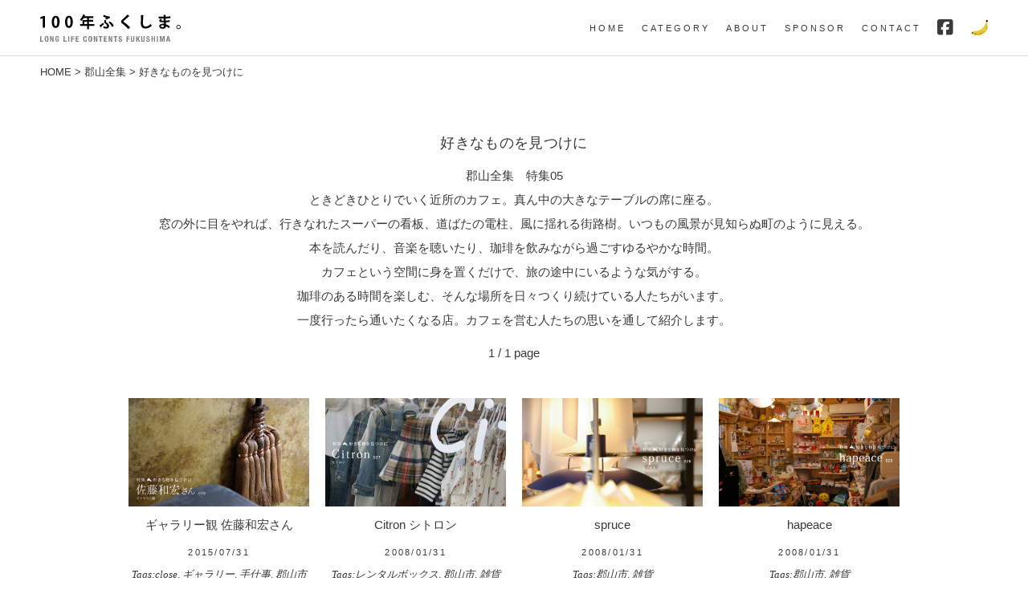

--- FILE ---
content_type: text/html; charset=UTF-8
request_url: https://100nenfukushima.jp/miru/05/
body_size: 17560
content:
<!doctype html>
<html lang="ja">
<head prefix="og: https://ogp.me/ns# fb: https://ogp.me/ns/fb# article: https://ogp.me/ns/article#">
<meta charset="UTF-8">
<meta name="viewport" content="width=device-width, initial-scale=1">
<meta property="fb:app_id" content="311001965962050">
<link rel="shortcut icon" href="https://100nenfukushima.jp/favicon.ico" type="image/vnd.microsoft.icon">
<link rel="apple-touch-icon-precomposed" href="https://100nenfukushima.jp/apple-touch-icon-precomposed.png">
<link href="https://use.fontawesome.com/releases/v6.5.1/css/all.css" crossorigin="anonymous" rel="preload" as="style" />
<link href="https://use.fontawesome.com/releases/v6.5.1/css/v4-shims.css" crossorigin="anonymous" rel="preload" as="style" />
<link href="https://100nenfukushima.jp/wp-includes/js/jquery/jquery.min.js" rel="preload" as="script" />
<meta name='robots' content='index, follow, max-image-preview:large, max-snippet:-1, max-video-preview:-1' />
<script async type="application/javascript" src="https://100nenfukushima.jp/wp-content/plugins/baqend/js/speed-kit-install.js"></script>
	<!-- This site is optimized with the Yoast SEO plugin v26.7 - https://yoast.com/wordpress/plugins/seo/ -->
	<title>好きなものを見つけに | 郡山全集 | 100年ふくしま。</title>
	<meta name="description" content="郡山全集 特集05｜ 珈琲のある時間を楽しむ、そんな場所を日々つくり続けている人たちがいます。 一度行ったら通いたくなる店。カフェを営む人たちの思いを通して紹介します。" />
	<link rel="canonical" href="https://100nenfukushima.jp/miru/05/" />
	<meta property="og:locale" content="ja_JP" />
	<meta property="og:type" content="article" />
	<meta property="og:title" content="好きなものを見つけに | 郡山全集 | 100年ふくしま。" />
	<meta property="og:description" content="郡山全集 特集05｜ 珈琲のある時間を楽しむ、そんな場所を日々つくり続けている人たちがいます。 一度行ったら通いたくなる店。カフェを営む人たちの思いを通して紹介します。" />
	<meta property="og:url" content="https://100nenfukushima.jp/miru/05/" />
	<meta property="og:site_name" content="100年ふくしま。" />
	<meta property="og:image" content="https://100nenfukushima.jp/wp-content/uploads/img/OGP_100-fukushima.png" />
	<meta property="og:image:width" content="1200" />
	<meta property="og:image:height" content="630" />
	<meta property="og:image:type" content="image/png" />
	<meta name="twitter:card" content="summary_large_image" />
	<script type="application/ld+json" class="yoast-schema-graph">{"@context":"https://schema.org","@graph":[{"@type":"CollectionPage","@id":"https://100nenfukushima.jp/miru/05/","url":"https://100nenfukushima.jp/miru/05/","name":"好きなものを見つけに | 郡山全集 | 100年ふくしま。","isPartOf":{"@id":"https://100nenfukushima.jp/#website"},"primaryImageOfPage":{"@id":"https://100nenfukushima.jp/miru/05/#primaryimage"},"image":{"@id":"https://100nenfukushima.jp/miru/05/#primaryimage"},"thumbnailUrl":"https://100nenfukushima.jp/wp-content/uploads/miru/05/078/078_main_galleryKAN.jpg","description":"郡山全集 特集05｜\u2028珈琲のある時間を楽しむ、そんな場所を日々つくり続けている人たちがいます。\u2028一度行ったら通いたくなる店。カフェを営む人たちの思いを通して紹介します。","breadcrumb":{"@id":"https://100nenfukushima.jp/miru/05/#breadcrumb"},"inLanguage":"ja"},{"@type":"ImageObject","inLanguage":"ja","@id":"https://100nenfukushima.jp/miru/05/#primaryimage","url":"https://100nenfukushima.jp/wp-content/uploads/miru/05/078/078_main_galleryKAN.jpg","contentUrl":"https://100nenfukushima.jp/wp-content/uploads/miru/05/078/078_main_galleryKAN.jpg","width":750,"height":450,"caption":"078ギャラリー観 佐藤和宏さん"},{"@type":"BreadcrumbList","@id":"https://100nenfukushima.jp/miru/05/#breadcrumb","itemListElement":[{"@type":"ListItem","position":1,"name":"HOME","item":"https://100nenfukushima.jp/"},{"@type":"ListItem","position":2,"name":"郡山全集","item":"https://100nenfukushima.jp/miru/"},{"@type":"ListItem","position":3,"name":"好きなものを見つけに"}]},{"@type":"WebSite","@id":"https://100nenfukushima.jp/#website","url":"https://100nenfukushima.jp/","name":"100年ふくしま。","description":"明日のふくしまへのアーカイブ。100年ふくしまはここに生きる人、かかわる人たちをご紹介します。","publisher":{"@id":"https://100nenfukushima.jp/#organization"},"alternateName":"100年ふくしま。","potentialAction":[{"@type":"SearchAction","target":{"@type":"EntryPoint","urlTemplate":"https://100nenfukushima.jp/?s={search_term_string}"},"query-input":{"@type":"PropertyValueSpecification","valueRequired":true,"valueName":"search_term_string"}}],"inLanguage":"ja"},{"@type":"Organization","@id":"https://100nenfukushima.jp/#organization","name":"デザインハウス東条","alternateName":"DESIGNHOUSE","url":"https://100nenfukushima.jp/","logo":{"@type":"ImageObject","inLanguage":"ja","@id":"https://100nenfukushima.jp/#/schema/logo/image/","url":"https://100nenfukushima.jp/wp-content/uploads/img/OGP_DESIGNHOUSE.png","contentUrl":"https://100nenfukushima.jp/wp-content/uploads/img/OGP_DESIGNHOUSE.png","width":1200,"height":630,"caption":"デザインハウス東条"},"image":{"@id":"https://100nenfukushima.jp/#/schema/logo/image/"},"sameAs":["https://www.facebook.com/100nenfukushima/"]}]}</script>
	<!-- / Yoast SEO plugin. -->


<style id='wp-img-auto-sizes-contain-inline-css'>
img:is([sizes=auto i],[sizes^="auto," i]){contain-intrinsic-size:3000px 1500px}
/*# sourceURL=wp-img-auto-sizes-contain-inline-css */
</style>
<link rel='stylesheet' id='wp-block-library-css' href='https://100nenfukushima.jp/wp-includes/css/dist/block-library/style.min.css' media='all' />
<style id='global-styles-inline-css'>
:root{--wp--preset--aspect-ratio--square: 1;--wp--preset--aspect-ratio--4-3: 4/3;--wp--preset--aspect-ratio--3-4: 3/4;--wp--preset--aspect-ratio--3-2: 3/2;--wp--preset--aspect-ratio--2-3: 2/3;--wp--preset--aspect-ratio--16-9: 16/9;--wp--preset--aspect-ratio--9-16: 9/16;--wp--preset--color--black: #000000;--wp--preset--color--cyan-bluish-gray: #abb8c3;--wp--preset--color--white: #ffffff;--wp--preset--color--pale-pink: #f78da7;--wp--preset--color--vivid-red: #cf2e2e;--wp--preset--color--luminous-vivid-orange: #ff6900;--wp--preset--color--luminous-vivid-amber: #fcb900;--wp--preset--color--light-green-cyan: #7bdcb5;--wp--preset--color--vivid-green-cyan: #00d084;--wp--preset--color--pale-cyan-blue: #8ed1fc;--wp--preset--color--vivid-cyan-blue: #0693e3;--wp--preset--color--vivid-purple: #9b51e0;--wp--preset--gradient--vivid-cyan-blue-to-vivid-purple: linear-gradient(135deg,rgb(6,147,227) 0%,rgb(155,81,224) 100%);--wp--preset--gradient--light-green-cyan-to-vivid-green-cyan: linear-gradient(135deg,rgb(122,220,180) 0%,rgb(0,208,130) 100%);--wp--preset--gradient--luminous-vivid-amber-to-luminous-vivid-orange: linear-gradient(135deg,rgb(252,185,0) 0%,rgb(255,105,0) 100%);--wp--preset--gradient--luminous-vivid-orange-to-vivid-red: linear-gradient(135deg,rgb(255,105,0) 0%,rgb(207,46,46) 100%);--wp--preset--gradient--very-light-gray-to-cyan-bluish-gray: linear-gradient(135deg,rgb(238,238,238) 0%,rgb(169,184,195) 100%);--wp--preset--gradient--cool-to-warm-spectrum: linear-gradient(135deg,rgb(74,234,220) 0%,rgb(151,120,209) 20%,rgb(207,42,186) 40%,rgb(238,44,130) 60%,rgb(251,105,98) 80%,rgb(254,248,76) 100%);--wp--preset--gradient--blush-light-purple: linear-gradient(135deg,rgb(255,206,236) 0%,rgb(152,150,240) 100%);--wp--preset--gradient--blush-bordeaux: linear-gradient(135deg,rgb(254,205,165) 0%,rgb(254,45,45) 50%,rgb(107,0,62) 100%);--wp--preset--gradient--luminous-dusk: linear-gradient(135deg,rgb(255,203,112) 0%,rgb(199,81,192) 50%,rgb(65,88,208) 100%);--wp--preset--gradient--pale-ocean: linear-gradient(135deg,rgb(255,245,203) 0%,rgb(182,227,212) 50%,rgb(51,167,181) 100%);--wp--preset--gradient--electric-grass: linear-gradient(135deg,rgb(202,248,128) 0%,rgb(113,206,126) 100%);--wp--preset--gradient--midnight: linear-gradient(135deg,rgb(2,3,129) 0%,rgb(40,116,252) 100%);--wp--preset--font-size--small: 13px;--wp--preset--font-size--medium: 20px;--wp--preset--font-size--large: 36px;--wp--preset--font-size--x-large: 42px;--wp--preset--spacing--20: 0.44rem;--wp--preset--spacing--30: 0.67rem;--wp--preset--spacing--40: 1rem;--wp--preset--spacing--50: 1.5rem;--wp--preset--spacing--60: 2.25rem;--wp--preset--spacing--70: 3.38rem;--wp--preset--spacing--80: 5.06rem;--wp--preset--shadow--natural: 6px 6px 9px rgba(0, 0, 0, 0.2);--wp--preset--shadow--deep: 12px 12px 50px rgba(0, 0, 0, 0.4);--wp--preset--shadow--sharp: 6px 6px 0px rgba(0, 0, 0, 0.2);--wp--preset--shadow--outlined: 6px 6px 0px -3px rgb(255, 255, 255), 6px 6px rgb(0, 0, 0);--wp--preset--shadow--crisp: 6px 6px 0px rgb(0, 0, 0);}:where(.is-layout-flex){gap: 0.5em;}:where(.is-layout-grid){gap: 0.5em;}body .is-layout-flex{display: flex;}.is-layout-flex{flex-wrap: wrap;align-items: center;}.is-layout-flex > :is(*, div){margin: 0;}body .is-layout-grid{display: grid;}.is-layout-grid > :is(*, div){margin: 0;}:where(.wp-block-columns.is-layout-flex){gap: 2em;}:where(.wp-block-columns.is-layout-grid){gap: 2em;}:where(.wp-block-post-template.is-layout-flex){gap: 1.25em;}:where(.wp-block-post-template.is-layout-grid){gap: 1.25em;}.has-black-color{color: var(--wp--preset--color--black) !important;}.has-cyan-bluish-gray-color{color: var(--wp--preset--color--cyan-bluish-gray) !important;}.has-white-color{color: var(--wp--preset--color--white) !important;}.has-pale-pink-color{color: var(--wp--preset--color--pale-pink) !important;}.has-vivid-red-color{color: var(--wp--preset--color--vivid-red) !important;}.has-luminous-vivid-orange-color{color: var(--wp--preset--color--luminous-vivid-orange) !important;}.has-luminous-vivid-amber-color{color: var(--wp--preset--color--luminous-vivid-amber) !important;}.has-light-green-cyan-color{color: var(--wp--preset--color--light-green-cyan) !important;}.has-vivid-green-cyan-color{color: var(--wp--preset--color--vivid-green-cyan) !important;}.has-pale-cyan-blue-color{color: var(--wp--preset--color--pale-cyan-blue) !important;}.has-vivid-cyan-blue-color{color: var(--wp--preset--color--vivid-cyan-blue) !important;}.has-vivid-purple-color{color: var(--wp--preset--color--vivid-purple) !important;}.has-black-background-color{background-color: var(--wp--preset--color--black) !important;}.has-cyan-bluish-gray-background-color{background-color: var(--wp--preset--color--cyan-bluish-gray) !important;}.has-white-background-color{background-color: var(--wp--preset--color--white) !important;}.has-pale-pink-background-color{background-color: var(--wp--preset--color--pale-pink) !important;}.has-vivid-red-background-color{background-color: var(--wp--preset--color--vivid-red) !important;}.has-luminous-vivid-orange-background-color{background-color: var(--wp--preset--color--luminous-vivid-orange) !important;}.has-luminous-vivid-amber-background-color{background-color: var(--wp--preset--color--luminous-vivid-amber) !important;}.has-light-green-cyan-background-color{background-color: var(--wp--preset--color--light-green-cyan) !important;}.has-vivid-green-cyan-background-color{background-color: var(--wp--preset--color--vivid-green-cyan) !important;}.has-pale-cyan-blue-background-color{background-color: var(--wp--preset--color--pale-cyan-blue) !important;}.has-vivid-cyan-blue-background-color{background-color: var(--wp--preset--color--vivid-cyan-blue) !important;}.has-vivid-purple-background-color{background-color: var(--wp--preset--color--vivid-purple) !important;}.has-black-border-color{border-color: var(--wp--preset--color--black) !important;}.has-cyan-bluish-gray-border-color{border-color: var(--wp--preset--color--cyan-bluish-gray) !important;}.has-white-border-color{border-color: var(--wp--preset--color--white) !important;}.has-pale-pink-border-color{border-color: var(--wp--preset--color--pale-pink) !important;}.has-vivid-red-border-color{border-color: var(--wp--preset--color--vivid-red) !important;}.has-luminous-vivid-orange-border-color{border-color: var(--wp--preset--color--luminous-vivid-orange) !important;}.has-luminous-vivid-amber-border-color{border-color: var(--wp--preset--color--luminous-vivid-amber) !important;}.has-light-green-cyan-border-color{border-color: var(--wp--preset--color--light-green-cyan) !important;}.has-vivid-green-cyan-border-color{border-color: var(--wp--preset--color--vivid-green-cyan) !important;}.has-pale-cyan-blue-border-color{border-color: var(--wp--preset--color--pale-cyan-blue) !important;}.has-vivid-cyan-blue-border-color{border-color: var(--wp--preset--color--vivid-cyan-blue) !important;}.has-vivid-purple-border-color{border-color: var(--wp--preset--color--vivid-purple) !important;}.has-vivid-cyan-blue-to-vivid-purple-gradient-background{background: var(--wp--preset--gradient--vivid-cyan-blue-to-vivid-purple) !important;}.has-light-green-cyan-to-vivid-green-cyan-gradient-background{background: var(--wp--preset--gradient--light-green-cyan-to-vivid-green-cyan) !important;}.has-luminous-vivid-amber-to-luminous-vivid-orange-gradient-background{background: var(--wp--preset--gradient--luminous-vivid-amber-to-luminous-vivid-orange) !important;}.has-luminous-vivid-orange-to-vivid-red-gradient-background{background: var(--wp--preset--gradient--luminous-vivid-orange-to-vivid-red) !important;}.has-very-light-gray-to-cyan-bluish-gray-gradient-background{background: var(--wp--preset--gradient--very-light-gray-to-cyan-bluish-gray) !important;}.has-cool-to-warm-spectrum-gradient-background{background: var(--wp--preset--gradient--cool-to-warm-spectrum) !important;}.has-blush-light-purple-gradient-background{background: var(--wp--preset--gradient--blush-light-purple) !important;}.has-blush-bordeaux-gradient-background{background: var(--wp--preset--gradient--blush-bordeaux) !important;}.has-luminous-dusk-gradient-background{background: var(--wp--preset--gradient--luminous-dusk) !important;}.has-pale-ocean-gradient-background{background: var(--wp--preset--gradient--pale-ocean) !important;}.has-electric-grass-gradient-background{background: var(--wp--preset--gradient--electric-grass) !important;}.has-midnight-gradient-background{background: var(--wp--preset--gradient--midnight) !important;}.has-small-font-size{font-size: var(--wp--preset--font-size--small) !important;}.has-medium-font-size{font-size: var(--wp--preset--font-size--medium) !important;}.has-large-font-size{font-size: var(--wp--preset--font-size--large) !important;}.has-x-large-font-size{font-size: var(--wp--preset--font-size--x-large) !important;}
/*# sourceURL=global-styles-inline-css */
</style>

<style id='classic-theme-styles-inline-css'>
/*! This file is auto-generated */
.wp-block-button__link{color:#fff;background-color:#32373c;border-radius:9999px;box-shadow:none;text-decoration:none;padding:calc(.667em + 2px) calc(1.333em + 2px);font-size:1.125em}.wp-block-file__button{background:#32373c;color:#fff;text-decoration:none}
/*# sourceURL=/wp-includes/css/classic-themes.min.css */
</style>
<style id='font-awesome-svg-styles-default-inline-css'>
.svg-inline--fa {
  display: inline-block;
  height: 1em;
  overflow: visible;
  vertical-align: -.125em;
}
/*# sourceURL=font-awesome-svg-styles-default-inline-css */
</style>
<link rel='stylesheet' id='font-awesome-svg-styles-css' href='https://100nenfukushima.jp/wp-content/uploads/font-awesome/v6.5.1/css/svg-with-js.css' media='all' />
<style id='font-awesome-svg-styles-inline-css'>
   .wp-block-font-awesome-icon svg::before,
   .wp-rich-text-font-awesome-icon svg::before {content: unset;}
/*# sourceURL=font-awesome-svg-styles-inline-css */
</style>
<link rel='stylesheet' id='one-hundred-style-css' href='https://100nenfukushima.jp/wp-content/themes/one-hundred/style.css' media='all' />
<link rel='stylesheet' id='page-css' href='https://100nenfukushima.jp/wp-content/themes/one-hundred/css/page.css' media='all' />
<link rel='stylesheet' id='font-awesome-official-css' href='https://use.fontawesome.com/releases/v6.5.1/css/all.css' media='all' integrity="sha384-t1nt8BQoYMLFN5p42tRAtuAAFQaCQODekUVeKKZrEnEyp4H2R0RHFz0KWpmj7i8g" crossorigin="anonymous" />
<link rel='stylesheet' id='jquery-lazyloadxt-fadein-css-css' href='//100nenfukushima.jp/wp-content/plugins/a3-lazy-load/assets/css/jquery.lazyloadxt.fadein.css' media='all' />
<link rel='stylesheet' id='a3a3_lazy_load-css' href='//100nenfukushima.jp/wp-content/uploads/sass/a3_lazy_load.min.css' media='all' />
<link rel='stylesheet' id='font-awesome-official-v4shim-css' href='https://use.fontawesome.com/releases/v6.5.1/css/v4-shims.css' media='all' integrity="sha384-5Jfdy0XO8+vjCRofsSnGmxGSYjLfsjjTOABKxVr8BkfvlaAm14bIJc7Jcjfq/xQI" crossorigin="anonymous" />
<script src="https://100nenfukushima.jp/wp-includes/js/jquery/jquery.min.js" id="jquery-core-js"></script>
<script src="https://100nenfukushima.jp/wp-includes/js/jquery/jquery-migrate.min.js" id="jquery-migrate-js"></script>
		<style>
					.site-title,.site-description {
				position: absolute;
				clip: rect(1px, 1px, 1px, 1px);
				}
					</style>
		</head>
<body class="archive category wp-custom-logo wp-theme-one-hundred hfeed">
<div id="page" class="site">
<a class="skip-link screen-reader-text" href="#primary">Skip to content</a>
<header id="masthead" class="site-header">
 <div class="logo"><a href="https://100nenfukushima.jp/" class="custom-logo-link" rel="home"><img src="https://100nenfukushima.jp/wp-content/uploads/logo_100-F.svg" class="custom-logo" alt="100年ふくしま。" decoding="async" /></a></div> <nav id="site-navigation" class="main-navigation">
  <button class="menu-toggle" aria-controls="primary-menu" aria-expanded="false"><span></span><span></span><span></span></button>
	<div class="menu-g_menu-container"><ul id="primary-menu" class="menu"><li><a href="http://100nenfukushima.jp/">HOME</a></li>
<li><a href="#">CATEGORY</a>
<ul class="sub-menu">
	<li><a href="https://100nenfukushima.jp/100-f/">100年ふくしま。</a></li>
	<li><a href="https://100nenfukushima.jp/2025/bg/">表紙</a></li>
	<li><a href="https://100nenfukushima.jp/2023/kimaichi/">きまいち</a></li>
	<li><a href="https://100nenfukushima.jp/photo-album/">Photo Album</a></li>
	<li><a href="https://100nenfukushima.jp/miru/">郡山全集</a></li>
	<li><a href="https://100nenfukushima.jp/info/">お知らせ</a></li>
</ul>
</li>
<li><a href="#">ABOUT</a>
<ul class="sub-menu">
	<li><a href="https://100nenfukushima.jp/about/">ABOUT</a></li>
	<li><a href="https://100nenfukushima.jp/company/">COMPANY</a></li>
	<li><a href="https://100nenfukushima.jp/sitemap/">SITEMAP</a></li>
</ul>
</li>
<li><a href="https://100nenfukushima.jp#sponsor-list">SPONSOR</a></li>
<li><a href="https://100nenfukushima.jp/contact/">CONTACT</a></li>
<li><a href="https://www.facebook.com/100nenfukushima/"><i class="fa-brands fa-square-facebook fa-2x"></i></a></li>
<li><a href="https://100nenfukushima.jp/2018/oyatsu/"><img src="https://100nenfukushima.jp/wp-content/uploads/img/icon-candy.svg" width="20" height="18" alt="candy"></a></li>
</ul></div></nav>
</header>
<p id="breadcrumbs"><span><span><a href="https://100nenfukushima.jp/">HOME</a></span> &gt; <span><a href="https://100nenfukushima.jp/miru/">郡山全集</a></span> &gt; <span class="breadcrumb_last" aria-current="page">好きなものを見つけに</span></span></p><main id="primary" class="site-main">
		<div class="page-header">				
	<h1 class="page-title">好きなものを見つけに</h1><div class="archive-description"><p>郡山全集　特集05<br />
ときどきひとりでいく近所のカフェ。真ん中の大きなテーブルの席に座る。<br />
 窓の外に目をやれば、行きなれたスーパーの看板、道ばたの電柱、風に揺れる街路樹。 いつもの風景が見知らぬ町のように見える。 <br />
本を読んだり、音楽を聴いたり、珈琲を飲みながら過ごすゆるやかな時間。<br />
 カフェという空間に身を置くだけで、旅の途中にいるような気がする。<br />
 珈琲のある時間を楽しむ、そんな場所を日々つくり続けている人たちがいます。 <br />
一度行ったら通いたくなる店。カフェを営む人たちの思いを通して紹介します。</p>
</div>			<p>1 / 1 page</p> 
		</div><!-- .page-header -->
<div class="list">
	<article class="card">
 <a href="https://100nenfukushima.jp/2015/05-078/"><img src="https://100nenfukushima.jp/wp-content/uploads/miru/05/078/078_main_galleryKAN.jpg" alt=""></a>
  <h2 class="card__ttl">ギャラリー観 佐藤和宏さん</h2>  <p class="posted-on">2015/07/31</p>
  <p class="tags-links">Tags:<a href="https://100nenfukushima.jp/tag/close/" rel="tag">close</a>, <a href="https://100nenfukushima.jp/tag/%e3%82%ae%e3%83%a3%e3%83%a9%e3%83%aa%e3%83%bc/" rel="tag">ギャラリー</a>, <a href="https://100nenfukushima.jp/tag/%e6%89%8b%e4%bb%95%e4%ba%8b/" rel="tag">手仕事</a>, <a href="https://100nenfukushima.jp/tag/%e9%83%a1%e5%b1%b1%e5%b8%82/" rel="tag">郡山市</a></p>
  <div class="card__meta"><a href="https://100nenfukushima.jp/2015/05-078/" class="read-more" title="記事を読む"></a>
  </div>
</article><article class="card">
 <a href="https://100nenfukushima.jp/2008/05-027/"><img src="https://100nenfukushima.jp/wp-content/uploads/miru/05/027/027_main_citron.jpg" alt=""></a>
  <h2 class="card__ttl">Citron シトロン</h2>  <p class="posted-on">2008/01/31</p>
  <p class="tags-links">Tags:<a href="https://100nenfukushima.jp/tag/%e3%83%ac%e3%83%b3%e3%82%bf%e3%83%ab%e3%83%9c%e3%83%83%e3%82%af%e3%82%b9/" rel="tag">レンタルボックス</a>, <a href="https://100nenfukushima.jp/tag/%e9%83%a1%e5%b1%b1%e5%b8%82/" rel="tag">郡山市</a>, <a href="https://100nenfukushima.jp/tag/%e9%9b%91%e8%b2%a8/" rel="tag">雑貨</a></p>
  <div class="card__meta"><a href="https://100nenfukushima.jp/2008/05-027/" class="read-more" title="記事を読む"></a>
  </div>
</article><article class="card">
 <a href="https://100nenfukushima.jp/2008/05-026/"><img src="https://100nenfukushima.jp/wp-content/uploads/miru/05/026/026_main_spruce.jpg" alt=""></a>
  <h2 class="card__ttl">spruce</h2>  <p class="posted-on">2008/01/31</p>
  <p class="tags-links">Tags:<a href="https://100nenfukushima.jp/tag/%e9%83%a1%e5%b1%b1%e5%b8%82/" rel="tag">郡山市</a>, <a href="https://100nenfukushima.jp/tag/%e9%9b%91%e8%b2%a8/" rel="tag">雑貨</a></p>
  <div class="card__meta"><a href="https://100nenfukushima.jp/2008/05-026/" class="read-more" title="記事を読む"></a>
  </div>
</article><article class="card">
 <a href="https://100nenfukushima.jp/2008/05-025/"><img src="https://100nenfukushima.jp/wp-content/uploads/miru/05/025/025_main_hapeace.jpg" alt=""></a>
  <h2 class="card__ttl">hapeace</h2>  <p class="posted-on">2008/01/31</p>
  <p class="tags-links">Tags:<a href="https://100nenfukushima.jp/tag/%e9%83%a1%e5%b1%b1%e5%b8%82/" rel="tag">郡山市</a>, <a href="https://100nenfukushima.jp/tag/%e9%9b%91%e8%b2%a8/" rel="tag">雑貨</a></p>
  <div class="card__meta"><a href="https://100nenfukushima.jp/2008/05-025/" class="read-more" title="記事を読む"></a>
  </div>
</article><article class="card">
 <a href="https://100nenfukushima.jp/2008/05-024/"><img src="https://100nenfukushima.jp/wp-content/uploads/miru/05/024/024_main_laneige.jpg" alt=""></a>
  <h2 class="card__ttl">La Neige ラ ネージュ</h2>  <p class="posted-on">2008/01/31</p>
  <p class="tags-links">Tags:<a href="https://100nenfukushima.jp/tag/%e3%83%90%e3%83%83%e3%82%b0/" rel="tag">バッグ</a>, <a href="https://100nenfukushima.jp/tag/%e9%83%a1%e5%b1%b1%e5%b8%82/" rel="tag">郡山市</a>, <a href="https://100nenfukushima.jp/tag/%e9%9b%91%e8%b2%a8/" rel="tag">雑貨</a></p>
  <div class="card__meta"><a href="https://100nenfukushima.jp/2008/05-024/" class="read-more" title="記事を読む"></a>
  </div>
</article><article class="card">
 <a href="https://100nenfukushima.jp/2008/05-023/"><img src="https://100nenfukushima.jp/wp-content/uploads/miru/05/023/023_main_romjen.jpg" alt=""></a>
  <h2 class="card__ttl">Rom・jen</h2>  <p class="posted-on">2008/01/31</p>
  <p class="tags-links">Tags:<a href="https://100nenfukushima.jp/tag/%e3%82%ab%e3%83%95%e3%82%a7/" rel="tag">カフェ</a>, <a href="https://100nenfukushima.jp/tag/%e6%89%8b%e4%bb%95%e4%ba%8b/" rel="tag">手仕事</a>, <a href="https://100nenfukushima.jp/tag/%e9%83%a1%e5%b1%b1%e5%b8%82/" rel="tag">郡山市</a>, <a href="https://100nenfukushima.jp/tag/%e9%9b%91%e8%b2%a8/" rel="tag">雑貨</a></p>
  <div class="card__meta"><a href="https://100nenfukushima.jp/2008/05-023/" class="read-more" title="記事を読む"></a>
  </div>
</article></div>
		</main><!-- #main -->

<section id="sponsor-list" class="widget widget_block">
 <div class="content-area">
  <h2 class="u-center">SPONSOR</h2>
  <p class="lead">私たちといっしょに100年ふくしまをつくりませんか？<br>
   100年ふくしまの運営にご協力いただいているスポンサーのご紹介です。</p>
  <script>jQuery(function(){jQuery("p.ac").on("click", function() {jQuery(this).next(".sponsor .sponsor__item ul").slideToggle();});});</script>
  <div class="sponsor">
   <div class="sponsor__item">
    <img width="400" height="240" src="https://100nenfukushima.jp/wp-content/uploads/akanefukushi.jpg" alt="あかね福祉／郡山市" title="あかね福祉">
    <h3><span>福 祉</span><br>
     株式会社あかね福祉</h3>
    <p>みんなが支え合いよく生きるために。介護ロボ「移乗です」の開発、福祉用具研修場「TAC」を運営しています。<br>
     <span><a href="https://www.akane-fukushi.co.jp/" target="_blank" class="fas fa-home"></a></span><span><a href="https://100nenfukushima.jp/2023/akane-fukushi/" class="fas fa-bookmark"></a></span></p>
    <p class="ac">READ MORE</p>
    <ul class="fa-ul">
     <li>〒963-0111<br>
      福島県郡山市安積町荒井字雷神16-1</li>
     <li>024-937-5022</li>
    </ul>
   </div>
   <div class="sponsor__item">
    <img width="400" height="240" src="https://100nenfukushima.jp/wp-content/uploads/sponsor/atami.jpg" alt="あたみ食堂／郡山市" title="あたみ食堂">
    <h3><span>食 堂</span><br>
     あたみ食堂</h3>
    <p>どうしたらお客さんに喜んでもらえるか、その心遣いがしみじみと伝わって、あたたかさが感じられるお店です。<br>
     <span><a href="http://ww5.et.tiki.ne.jp/%7Earichan/" target="_blank" class="fas fa-home"></a></span><span><a href="https://100nenfukushima.jp/2009/10-052/" class="fas fa-bookmark" aria-hidden="true"></a></span></p>
    <p class="ac">READ MORE</p>
    <ul class="fa-ul">
     <li>〒963-1309<br>
      郡山市熱海町熱海2-74</li>
     <li>024-984-3635</li>
     <li>[ 昼の部 ] 11：00～14：30<br>
      [ 夜の部 ] 17：30～20：00 L.O.※終日店内禁煙</li>
     <li>毎週木曜定休<br>
      HP、お電話でご確認ください。</li>
     <li>12台</li>
    </ul>
   </div>
   <div class="sponsor__item">
    <img width="400" height="240" src="https://100nenfukushima.jp/wp-content/uploads/sponsor/athome.jpg" alt="at home.／郡山市" title="at home.">
    <h3><span>雑 貨</span><br>
     生活雑貨の店 at home.</h3>
    <p>雑貨の販売、店内イベントで地域を開き、より暮らしを「わくわく」させるものを通した出会いを作っています。<br>
     <span><a href="https://www.zakka-athome.jp/" target="_blank" class="fas fa-home"></a></span><span><a href="https://100nenfukushima.jp/2022/at-home/" class="fas fa-bookmark"></a></span></p>
    <p class="ac">READ MORE</p>
    <ul class="fa-ul">
     <li> at home.安積店<br>
      〒963-0107<br>
      福島県郡山市安積1-143-2</li>
     <li>024-947-5811</li>
     <li>10:00 – 19:30</li>
     <li>年中無休</li>
     <li>あり</li>
     <li class="fa-map-marker-alt u-mt"> at home.イオンタウン郡山店<br>
      〒963-8812<br>
      福島県郡山市松木町2-88</li>
     <li class="fa-phone">024-943-2825</li>
     <li class="fa-clock">10:00 – 21:00</li>
     <li class="fa-times-circle">年中無休</li>
     <li class="fa-car">あり</li>
     <li class="fa-map-marker-alt u-mt"> at home.オリエントパーク日和田店<br>
      〒963-0534<br>
      福島県郡山市日和田町字前田90-1</li>
     <li class="fa-phone" aria-hidden="true">024-973-8410</li>
     <li class="fa-clock">10:00 – 20:00</li>
     <li class="fa-times-circle">年中無休</li>
     <li class="fa-car">あり</li>
    </ul>
   </div>
   <div class="sponsor__item"> 
    <img width="400" height="240" src="https://100nenfukushima.jp/wp-content/uploads/sponsor/andante.jpg" alt="あんだんて／郡山市" title="あんだんて">
    <h3><span>音 楽</span><br>
     音楽工房 あんだんて</h3>
    <p>ピアニスト向山良作さんとチェリスト榊原彩さんが、コンサートや音楽教室のラマルク音楽院などを運営しています。<br>
     <span><a href="http://www.andante-andante.com/" class="fas fa-home" target="_blank"></a></span><span><a href="https://100nenfukushima.jp/2016/08-080/" class="fas fa-bookmark"></a></span></p>
    <p class="ac">READ MORE</p>
    <ul class="fa-ul">
     <li>〒963-0201<br>
      郡山市大槻町字上中谷地24ｰ5</li>
     <li class="tel">024-952-0442</li>
    </ul>
   </div>
   <div class="sponsor__item">
    <img width="400" height="240" src="https://100nenfukushima.jp/wp-content/uploads/sponsor/ishikawaya.jpg" alt="石川屋／常葉町" title="石川屋">
    <h3><span>書店・エステ</span><br>
     石川屋</h3>
    <p>ドアを開けるのが楽しみな絵本屋さん。壁一面、天井まで届く本棚が迎えてくれます。<br>
     <span><a href="https://ishikawaya.shop" target="_blank" class="fas fa-home" aria-hidden="true"></a></span><span><a href="https://100nenfukushima.jp/2017/ishikawaya/" class="fas fa-bookmark"></a></span></p>
    <p class="ac">READ MORE</p>
    <ul class="fa-ul">
     <li>〒963-4602<br>
      福島県田村市常葉町常葉字中町36</li>
     <li class="tel">0247-77-2001</li>
     <li>9:00～19:30</li>
     <li>毎週日曜日、不定休</li>
     <li>あり</li>
    </ul>
   </div>
   <div class="sponsor__item">
    <img width="400" height="240" src="https://100nenfukushima.jp/wp-content/uploads/sponsor/ucchan.jpg" alt="うっちゃんの倉庫／須賀川市" title="うっちゃんの倉庫">
    <h3><span>蕎麦とピザの店</span><br>
     うっちゃんの倉庫</h3>
    <p>ご夫妻で営む自家栽培の野菜を使った蕎麦とピザの店。農家として人の集まる場所、商品作りに挑戦を続けています。<br>
     <span><a href="http://uchan.cooklog.net/" target="_blank" class="fas fa-home"></a></span><span><a href="https://100nenfukushima.jp/2017/009ucchan/" class="fas fa-bookmark"></a></span></p>
    <p class="ac">READ MORE</p>
    <ul class="fa-ul">
     <li>〒962-0059<br>
      須賀川市吉美根字土橋61-5</li>
     <li class="tel">0248-76-5294</li>
     <li>土・日・月　11：00〜16：00</li>
     <li>火・水・木・金</li>
     <li>あり</li>
    </ul>
   </div>
   <div class="sponsor__item">
    <img width="400" height="240" src="https://100nenfukushima.jp/wp-content/uploads/sponsor/utsumine.jpg" alt="うつみね福祉会／須賀川市" title="うつみね福祉会">
    <h3><span>社会福祉法人</span><br>
     うつみね福祉会</h3>
    <p>いつまでもこの町で暮らしたい、その思いに心を込めて。須賀川市を中心に地域の健やかな生活を支援します。<br>
     <span><a href="http://utsumine.jp/" target="_blank" class="fas fa-home"></a></span></p>
    <p class="ac">READ MORE</p>
    <ul class="fa-ul">
     <li>〒962-0727<br>
      福島県須賀川市小作田仲田23-１</li>
     <li class="tel">0248-94-2257</li>
    </ul>
   </div>
   <div class="sponsor__item">
    <img width="400" height="240" src="https://100nenfukushima.jp/wp-content/uploads/sponsor/umai.jpg" alt="羽舞／福島市" title="Umai">
    <h3><span>大道芸人</span><br>
     羽舞</h3>
    <p>お客さんとのコミュニケーションで構成されていくパフォーマンス。福島に大道芸の文化を広げています。<br>
     <span><a href="https://ja-ks.facebook.com/people/Hiroyuki-Segawa/100004071801107" target="_blank" class="fab fa-facebook-f"></a></span><span><a href="https://www.instagram.com/daidougei.umai/" target="_blank" class="fab fa-instagram"></a></span><span><a href="https://twitter.com/hiro08301" target="_blank" class="fab fa-twitter" aria-hidden="true"></a></span><span><a href="https://100nenfukushima.jp/2019/umai/" class="fas fa-bookmark"></a></span></p>
   </div>
   <div class="sponsor__item">
    <img width="400" height="240" src="https://100nenfukushima.jp/wp-content/uploads/sponsor/sushikou.jpg" alt="川東寿司幸／須賀川市" title="寿司幸">
    <h3><span>寿司</span><br>
     川東寿司幸</h3>
    <p>初代が東京で学んだ本格的な江戸前寿司。寿司職人として技術の追求と人を育てることに挑戦しています。<br>
     <span><a href="https://100nenfukushima.jp/2021/sushikou/" class="fas fa-bookmark"></a></span></p>
    <p class="ac">READ MORE</p>
    <ul class="fa-ul">
     <li>〒962-0727<br>
      福島県須賀川市小作田足原内22-2</li>
     <li>0248-79-3218<br>
      電話受付8：00 – 21：00</li>
     <li>11：00 – 21：00</li>
    </ul>
   </div>
   <div class="sponsor__item">
	 <img width="400" height="240" src="https://100nenfukushima.jp/wp-content/uploads/gallery-saikon.jpg" alt="ギャラリー菜根／郡山市" title="ギャラリー菜根">
	 <h3><span>ギャラリー</span><br>
	  ギャラリー菜根</h3>
	 <p>ライブ・コンサートも開催するギャラリー。気軽に絵や音楽を楽しむ、郡山の文化の発展を目指しています。<br><span><a href="https://tohokusp.co.jp/pages/73/" target="_blank" class="fas fa-home"></a></span><span><a href="https://100nenfukushima.jp/2024/gallery-saikon/" class="fas fa-bookmark"></a></span></p>
	 <p class="ac">READ MORE</p>
	 <ul class="fa-ul">
	  <li>〒963-8862<br>
	   福島県郡山市菜根3丁目31-15</li>
	  <li>024-953-3205</li>
	  <li>10:00 – 17:00</li>
	  <li>月曜日、祝祭日、第1・3日曜</li>
	  <li>あり</li>
	 </ul>
	</div>
   <div class="sponsor__item">
    <img width="400" height="240" src="https://100nenfukushima.jp/wp-content/uploads/sponsor/gyunyuya.jpg" alt="牛乳屋食堂／会津若松市" title="牛乳屋食堂">
    <h3><span>食 堂</span><br>
     牛乳屋食堂</h3>
    <p>牛乳販売から食堂へ。以来、地域の人たちに外食の美味しさと便利さを提供し、今でも出前を続ける食堂です。<br>
     <span><a href="http://gyunyuya.jp" target="_blank" class="fas fa-home"></a></span></p>
    <p class="ac">READ MORE</p>
    <ul class="fa-ul">
     <li>〒969-5122<br>
      会津若松市大戸町上三寄香塩343</li>
     <li class="tel">0242-92-2512</li>
     <li>11：00～15：00<br>
      17：00～20：00</li>
     <li>水曜</li>
     <li>あり</li>
    </ul>
   </div>
   <div class="sponsor__item">
    <img width="400" height="240" src="https://100nenfukushima.jp/wp-content/uploads/sponsor/keibi.jpg" alt="ケイビ／郡山市" title="ケイビ">
    <h3><span>総合警備業・防犯防災製品</span><br>
     株式会社ケイビ</h3>
    <p>総合警備業と防犯防災にかかわる国内外の製品を扱い、新しい安全のかたちを届けます。<br>
     <span><a href="https://keibi-o.com/" target="_blank" class="fas fa-home"></a></span><span><a href="https://100nenfukushima.jp/2021/keibi/" class="fas fa-bookmark"></a></span></p>
    <p class="ac">READ MORE</p>
    <ul class="fa-ul">
     <li>〒963-0201<br>
      福島県郡山市大槻町字菅田59-1</li>
     <li>024-962-7831 (代表)</li>
    </ul>
   </div>
   <div class="sponsor__item">
    <img width="400" height="240" src="https://100nenfukushima.jp/wp-content/uploads/sponsor/genyu.jpg" alt="玄侑宗久／三春町" title="Genyu Soukyu">
    <h3><span>作 家</span><br>
     玄侑宗久</h3>
    <p>住職を務める福聚寺では、100年200年と続いていけるよう、環境の風通しを取り戻す取組みが行われています。<br>
     <span><a href="http://genyu-sokyu.com/" target="_blank" class="fas fa-home"></a></span><span><a href="https://100nenfukushima.jp/2017/genyu_01/" class="fas fa-bookmark"></a></span><span><a href="https://100nenfukushima.jp/2017/genyu_02/" class="fas fa-bookmark"></a></span></p>
    <p class="ac">READ MORE</p>
    <ul class="fa-ul">
     <li>福聚寺<br>
      〒963-7767<br>
      福島県田村郡三春町御免町194</li>
    </ul>
   </div>
   <div class="sponsor__item">
    <img width="400" height="240" src="https://100nenfukushima.jp/wp-content/uploads/sponsor/koharadabiyori.jpg" alt="ちっちゃな美術館こはらだ日和／郡山市" title="こはらだ日和">
    <h3><span>美術館・レンタルスペース</span><br>
     ちっちゃな美術館 こはらだ日和</h3>
    <p>木の香りが心地よい小さな美術館は、コミュニティスペースとしても利用でき、地域の憩いをつくっています。<br>
     <span><a href="https://koharada.jp/" target="_blank" class="fas fa-home"></a></span><span><a href="https://100nenfukushima.jp/2019/koharadabiyori/" class="fas fa-bookmark"></a></span></p>
    <p class="ac">READ MORE</p>
    <ul class="fa-ul">
     <li>〒963-8835<br>
      郡山市小原田四丁目13-25</li>
     <li class="tel">024-973-7615</li>
     <li>10：00 – 16：00</li>
     <li>月曜・火曜<br>
      ＊その他、年末年始、GW・お盆期間中などの開館日はお電話でお問い合わせ下さい。</li>
     <li>正面3台、裏側8台</li>
    </ul>
   </div>
   <div class="sponsor__item">
    <img width="400" height="240" src="https://100nenfukushima.jp/wp-content/uploads/sponsor/kofuku.jpg" alt="料理 こふく／郡山市" title="料理 こふく">
    <h3><span>日本料理</span><br>
     料理 こふく</h3>
    <p>小福、小腹、幸福。カウンター割烹、心と身体に沁みていく、気持ちのこもったお料理が味わえます。<br>
     <span><a href="https://ja-jp.facebook.com/kofuku" target="_blank" class="fab fa-facebook-f"></a></span><span><a href="https://100nenfukushima.jp/2020/kofuku/" class="fas fa-bookmark"></a></span></p>
    <p class="ac">READ MORE</p>
    <ul class="fa-ul">
     <li>郡山市駅前1-1-12<br>
      陣屋エクセレント101</li>
     <li class="tel">024-931-4622</li>
     <li>17：30 – L.O.21：30</li>
     <li>不定休</li>
    </ul>
   </div>
   <div class="sponsor__item">
    <img width="400" height="240" src="https://100nenfukushima.jp/wp-content/uploads/sponsor/komatsu.jpg" alt="こまつ果樹園／須賀川市" title="こまつ果樹園">
    <h3><span>果樹園</span><br>
     こまつ果樹園</h3>
    <p>お客様のこと、りんごのことを思いながら、栽培も選果も梱包も丁寧に正直に。ご家族で営む小さな果樹園です。<br>
     <span><a href="https://100nenfukushima.jp/2019/komatsu/" class="fas fa-bookmark"></a></span></p>
    <p class="ac">READ MORE</p>
    <ul class="fa-ul">
     <li>〒962-0812<br>
      須賀川市浜尾字舘125</li>
     <li class="tel">0248-61-9786</li>
     <li style="display: none;"></li>
     <li>不定休</li>
     <li>あり</li>
    </ul>
   </div>
   <div class="sponsor__item">
    <img width="400" height="240" src="https://100nenfukushima.jp/wp-content/uploads/sponsor/sase_m.jpg" alt="佐瀬真／猪苗代町" title="Makoto Sase">
    <h3><span>カメラマン</span><br>
     佐瀬真</h3>
    <p>生まれ育った猪苗代町に貢献するため、猪苗代町議会議員、猪苗代観光推進連絡協議会役員として活動しました。<br>
     <span><a href="https://ja-jp.facebook.com/mibi3134" target="_blank" class="fab fa-facebook-f"></a></span><span><a href="https://100nenfukushima.jp/2018/sasemakoto/" class="fas fa-bookmark"></a></span></p>
   </div>
   <div class="sponsor__item">
    <img width="400" height="240" src="https://100nenfukushima.jp/wp-content/uploads/sponsor/sanmatsu.jpg" alt="三松会館／郡山市" title="三松会館">
    <h3><span>食 堂</span><br>
     三松会館</h3>
    <p>お客さんに愛され続けている郡山の食堂。特別な味ではないけれど、毎日食べても飽きない味を目指しています。<br>
     <span><a href="https://www.miru.co.jp/sanmatsu/" target="_blank" class="fas fa-home"></a></span><span><a href="https://100nenfukushima.jp/2009/10-049/" class="fas fa-bookmark"></a></span></p>
    <p class="ac">READ MORE</p>
    <ul class="fa-ul">
     <li>〒963-8001<br>
      郡山市大町1-3-13</li>
     <li class="tel">024-932-0173</li>
     <li>11：00～21：00<br>
      宴会・パーティは50名まで。<br>
      ※予算応相談</li>
     <li>不定休</li>
     <li>契約駐車場についてはお問い合わせください。</li>
    </ul>
   </div>
   <div class="sponsor__item">
    <img width="400" height="240" src="https://100nenfukushima.jp/wp-content/uploads/sponsor/motone.jpg" alt="サンユーニ/motone／矢吹町" title="サンユーニ/motone">
    <h3><span>ファクトリーブランド</span><br>
     サンユーニ/motone</h3>
    <p>矢吹町のサンユーニによるファクトリーブランド。自慢の技術で暮らしに役立つ服を作り続けています。<br>
     <span><a href="http://www.3u2.jp/" class="fas fa-home" target="_blank"></a></span><span><a href="http://motone.jp/" class="fas fa-tshirt" target="_blank" rel="noopener"></a></span><span><a href="https://store.motone.jp/" class="fas fa-shopping-cart" target="_blank"></a></span><span><a href="https://100nenfukushima.jp/2022/motone/" class="fas fa-bookmark"></a></span></p>
    <p class="ac">READ MORE</p>
    <ul class="fa-ul">
     <li>〒969-0248<br>
      福島県西白河郡矢吹町東郷337-29</li>
     <li class="tel">0248-44-2610</li>
    </ul>
   </div>
   <div class="sponsor__item">
    <img width="400" height="240" src="https://100nenfukushima.jp/wp-content/uploads/sponsor/shikaiin-mio.jpg" alt="歯科医院美緒／郡山市" title="歯科医院美緒">
    <h3><span>医療法人さぎりの会</span><br>
     歯科医院美緒</h3>
    <p>在宅療養支援歯科診療所。生きることは食べること。地域のかかりつけ医として、一般･訪問に取り組んでいます。<br>
     <span><a href="http://www.shikaiinmio.com/ " target="_blank" class="fas fa-home"></a></span><span><a href="https://100nenfukushima.jp/2020/shikaiinmio_sonoda/" class="fas fa-bookmark"></a></span></p>
    <p class="ac">READ MORE</p>
    <ul class="fa-ul">
     <li>〒963-8846<br>
      郡山市久留米6-53-5</li>
     <li class="tel">0024-946-84443</li>
     <li>午前 9：00 – 13：00、午後 14：00 – 18：00<br>
      診療科目：一般・小児、口腔外科、顎顔面矯正、訪問歯科、食支援</li>
     <li>水曜、土曜午後・日曜・祝日</li>
     <li>あり</li>
    </ul>
   </div>
   <div class="sponsor__item">
    <img width="400" height="240" src="https://100nenfukushima.jp/wp-content/uploads/sponsor/shigure.jpg" alt="時雨／須賀川市" title="時雨">
    <h3><span>古道具・書道教室</span><br>
     古物屋 時雨</h3>
    <p>店内に置かれている物ひとつひとつの景観が美しい古道具屋。その一角には、書道室が併設されています。<br>
     <span><a href="http://www.katoyasaketen.com/" target="_blank" class="fas fa-home"></a></span><span><a href="https://www.instagram.com/shigure_antiques/" target="_blank" class="fab fa-instagram" aria-hidden="true"></a></span><span><a href="https://100nenfukushima.jp/2019/shigure/" class="fas fa-bookmark"></a></span></p>
    <p class="ac">READ MORE</p>
    <ul class="fa-ul">
     <li>〒962-0855 須賀川市守谷舘11-1</li>
     <li style="display: none;"></li>
     <li>13：00〜19：00</li>
     <li>月〜水曜</li>
     <li>あり</li>
     <li class="none">石井睦子書道室<br>
      筆文字の基本・実用的な書・ペン字・かな など　月3回</li>
     <li class="open">朝稽古の部<br>
      木・金曜 10：00〜11：30<br>
      夜稽古の部<br>
      木・金曜 19：30〜21：00<br>
      各回定員4名</li>
     <li class="mail">mi［at］katoyasaketen.com</li>
    </ul>
   </div>
   <div class="sponsor__item">
    <img width="400" height="240" src="https://100nenfukushima.jp/wp-content/uploads/sponsor/JA.jpg" alt="JA福島さくら 郡山地区本部 農産物直売所 旬の庭" title="JA福島さくら">
    <h3><span>JA（農業協同組合）</span><br>
     JA福島さくら 郡山地区本部 農産物直売所 旬の庭</h3>
    <p>郡山･たむら･いわき･ふたばの4地区からなるJA福島さくら。地域に寄り添い農業と暮らしの再生をめざしています。<br>
     <span><a href="http://www.ja-fsakura.or.jp" target="_blank" class="fas fa-home"></a></span></p>
    <p class="ac">READ MORE</p>
    <ul class="fa-ul">
     <li>JA福島さくら 郡山地区本部<br>
      〒963-8502<br>
      福島県郡山市朝日二丁目14-7</li>
     <li class="tel">024-921-0533</li>
    </ul>
   </div>
   <div class="sponsor__item">
    <img width="400" height="240" src="https://100nenfukushima.jp/wp-content/uploads/sponsor/jouhoku.jpg" alt="城北産業／会津若松市" title="城北産業">
    <h3><span>不動産</span><br>
     株式会社 城北産業</h3>
    <p>お困りの空き家、相続した家、眠っている土地など、売買から賃貸まで会津の不動産でお困り方はご相談ください。<br>
     <span><a href="http://jouhoku-s.com/" target="_blank" class="fas fa-home"></a></span><span><a href="https://fudousankaitori-aizu.com/" target="_blank" class="fas fa-home"></a></span></p>
    <p class="ac">READ MORE</p>
    <ul class="fa-ul shop">
     <li>〒965-0818<br>
      会津若松市東千石2-1-24</li>
     <li class="tel">0242-28-1255</li>
     <li>9：00～18：00</li>
     <li>水曜日</li>
    </ul>
   </div>
   <div class="sponsor__item">
    <img width="400" height="240" src="https://100nenfukushima.jp/wp-content/uploads/sponsor/jinno.jpg" alt="陣野商店／郡山市">
    <h3><span>リサイクル</span><br>
     陣野商店</h3>
    <p>昭和27年創業、再生資源の回収卸売業。次の方へ渡ることを考えたリサイクルで海外支援も行っています。<br>
     <span><a href="http://jinno-syouten.com/" target="_blank" class="fas fa-home"></a></span><span><a href="https://100nenfukushima.jp/2018/jinno/" class="fas fa-bookmark"></a></span></p>
    <p class="ac">READ MORE</p>
    <ul class="fa-ul shop">
     <li>〒963-8061<br>
      郡山市富久山町福原字鶴番30-1</li>
     <li class="tel">024-983-3260 </li>
     <li>8：00〜18：00</li>
     <li>土曜日・祝日</li>
    </ul>
   </div>
   <div class="sponsor__item">
    <img width="400" height="240" src="https://100nenfukushima.jp/wp-content/uploads/sponsor/spool.jpg" alt="spool／郡山市">
    <h3><span>美容室</span><br>
     SPOOL</h3>
    <p>美容のこと、健康のこと、暮らしの中のヒントやきっかけを提案するプライベートヘアサロンです。<br>
     <span><a href="https://spool.amebaownd.com" target="_blank" class="fas fa-home"></a></span><span><a href="https://www.facebook.com/spoolife/" target="_blank" class="fab fa-facebook-f"></a></span><span><a href="https://100nenfukushima.jp/2018/spool/" class="fas fa-bookmark"></a></span></p>
    <p class="ac">READ MORE</p>
    <ul class="fa-ul shop">
     <li>〒963-8025<br>
      郡山市桑野2-5-1 桑野ビルA</li>
     <li class="tel">024-901-9374</li>
     <li>10：00〜19：00</li>
     <li>月曜、第1・第3火曜</li>
     <li>あり</li>
    </ul>
   </div>
   <div class="sponsor__item">
    <img width="400" height="240" src="https://100nenfukushima.jp/wp-content/uploads/sponsor/daido.jpg" alt="大童法慧／郡山市">
    <h3><span>徳成寺</span><br>
     大童法慧</h3>
    <p>郡山市の徳成寺住職、(一社)「悲しみを佛の智慧に学ぶ会」を主宰し、グリーフケアの活動を行っています。<br>
     <span><a href="https://houe.jp/" target="_blank" class="fas fa-home"></a></span></p>
   </div>
   <div class="sponsor__item">
    <img width="400" height="240" src="https://100nenfukushima.jp/wp-content/uploads/sponsor/taro.jpg" alt="TAROCAFE／猪苗代町">
    <h3><span>カフェ</span><br>
     TARO CAFÉ</h3>
    <p>猪苗代湖畔にあるカフェ。猪苗代湖を眺めながら、ゆったりと流れる時間の中で自家焙煎コーヒーを楽しめます。<br>
     <span><a href="http://taro-cafe.com" target="_blank" class="fas fa-home"></a></span><span><a href="https://100nenfukushima.jp/2017/tarocafe/" class="fas fa-bookmark"></a></span></p>
    <p class="ac">READ MORE</p>
    <ul class="fa-ul">
     <li>〒969-3132<br>
      福島県耶麻郡猪苗代町堅田入江704-3</li>
     <li class="tel">0242-62-2371</li>
     <li>11：00〜17：00（16：00 L.O.）</li>
     <li>毎週水曜日</li>
     <li>あり</li>
    </ul>
   </div>
   <div class="sponsor__item">
    <img width="400" height="240" src="https://100nenfukushima.jp/wp-content/uploads/sponsor/yawaragi.jpg" alt="小さな森の和美術館／郡山市">
    <h3><span>美術館</span><br>
     小さな森の和美術館</h3>
    <p>のどかな山あいで古民家を改修してできた、日曜日だけ開く小さな美術館。作品を見て触れられる、憩いの場所です。<br>
     <span><a href="https://yawaragi-art-museum.com/" target="_blank" class="fas fa-home"></a></span><span><a href="https://100nenfukushima.jp/2021/yawaragi/" class="fas fa-bookmark"></a></span></p>
    <p class="ac">READ MORE</p>
    <ul class="fa-ul">
     <li>〒963-0901<br>
      郡山市西田町丹伊田字上石堂494</li>
     <li class="tel">024-971-3513</li>
     <li>日曜 10：00〜16：00 入館料無料<br>
      ※現在は電話での予約制となっています。</li>
    </ul>
   </div>
   <div class="sponsor__item">
    <img width="400" height="240" src="https://100nenfukushima.jp/wp-content/uploads/sponsor/tsunematsu.jpg" alt="ツネマツ／天栄村">
    <h3><span>製材・建築</span><br>
     株式会社ツネマツ</h3>
    <p>製材業から始まったツネマツは、自然素材である木材をふんだんに使った住まいづくりをご提案しています。<br>
     <span><a href="https://woods-tsunematsu.co.jp/" target="_blank" class="fas fa-home"></a></span><span><a href="https://100nenfukushima.jp/2018/tsunematsu/" class="fas fa-bookmark"></a></span></p>
    <p class="ac">READ MORE</p>
    <ul class="fa-ul shop">
     <li>〒962-0511<br>
      福島県岩瀬郡天栄村大字白子字家内神26</li>
     <li class="tel">0248-83-2311</li>
    </ul>
   </div>
   <div class="sponsor__item">
    <img width="400" height="240" src="https://100nenfukushima.jp/wp-content/uploads/sponsor/Terada.jpg" alt="寺田しのぶ">
    <h3><span>画 家</span><br>
     仏画工房阿蓮　寺田 しのぶ</h3>
    <p>神奈川県藤沢市在住。湘南の風土の中で仏画を中心とした作品の創作をしています。個展やワークショップも開催。<br>
     <span><a href="http://www.miru.co.jp/teradashinobu/" target="_blank" class="fas fa-home"></a></span><span><a href="https://www.facebook.com/profile.php?id=100022667771655" target="_blank" class="fab fa-facebook-f"></a></span></p>
    <p class="ac">READ MORE</p>
    <ul class="fa-ul personal">
     <li>〒251-0021<br>
      神奈川県藤沢市鵠沼神明4-4-22 205号</li>
     <li>hanakun0204[at]yahoo.co.jp</li>
    </ul>
   </div>
   <div class="sponsor__item">
    <img width="400" height="240" src="https://100nenfukushima.jp/wp-content/uploads/sponsor/TOMOSU.jpg" alt="TOMOSU">
    <h3><span>福祉・就労支援</span><br>
     株式会社ともす</h3>
    <p>ありのままの自分で。あるがままに生きるために。だれもが社会の一員として生きることのできる環境をつくります。<br>
     <span><a href="http://www.tomosuinc.com/" target="_blank" class="fas fa-home"></a></span><span><a href="https://www.facebook.com/tomosu0313/" target="_blank" class="fab fa-facebook-f"></a></span><span><a href="https://100nenfukushima.jp/2019/tomosu/" target="_blank" class="fas fa-bookmark"></a></span></p>
    <p class="ac">READ MORE</p>
    <ul class="fa-ul">
     <li>〒963-8815<br>
      郡山市水門町199番地の1</li>
     <li class="tel">024-901-9511</li>
     <li class="none"></li>
     <li class="none"></li>
     <li class="none"></li>
     <li class="mail">info[at]tomosuinc.com</li>
    </ul>
   </div>
   <div class="sponsor__item">
    <img width="400" height="240" src="https://100nenfukushima.jp/wp-content/uploads/sponsor/trusshome.jpg" alt="trusshome／郡山市">
    <h3><span>不動産・カフェ・レンタル</span><br>
     TRUSSHOME</h3>
    <p>事務所1階をカフェ、レンタルルームとして地域に開放し、小原田の里守として、これからの暮らしを育んでいます。<br>
     <span><a href="http://www.truss-home.jp/" target="_blank" class="fas fa-home"></a></span><span><a href="https://www.facebook.com/TRUSS-HOME-%E3%83%88%E3%83%A9%E3%82%B9%E3%83%9B%E3%83%BC%E3%83%A0-1803575726453075/" target="_blank" class="fab fa-facebook-f"></a></span><span><a href="https://100nenfukushima.jp/2020/trusshome/" class="fas fa-bookmark"></a></span></p>
    <p class="ac">READ MORE</p>
    <ul class="fa-ul shop">
     <li>〒963-0108<br>
      郡山市字名倉276-1</li>
     <li class="tel">024-937-5870</li>
     <li>カフェ 月水金 9：00 – 16：00<br>
      レンタルルーム<br>
      月水金17：00 – 21：00<br>
      木土日 9：00 – 21：00</li>
     <li>火曜日</li>
     <li>敷地内2台、敷地外5台</li>
    </ul>
   </div>
   <div class="sponsor__item">
    <img width="400" height="240" src="https://100nenfukushima.jp/wp-content/uploads/sponsor/numberthree.jpg" alt="NO.3+／郡山市">
    <h3><span>文 具</span><br>
     No.3＋</h3>
    <p>文具が買える小さなお店。定番のものからユニークなものまで。東北ではここにしかないというものも置いています。<br>
     <span><a href="https://www.facebook.com/No.3plus" target="_blank" class="fab fa-facebook-f"></a></span><span><a href="https://100nenfukushima.jp/2017/numberthree/" target="_blank" class="fas fa-bookmark"></a></span></p>
    <p class="ac">READ MORE</p>
    <ul class="fa-ul shop">
     <li>〒963-0108<br>
      郡山市笹川一丁目122</li>
     <li class="tel">024-900-2225</li>
     <li>11：00～17：00</li>
     <li>祝日</li>
     <li>あり</li>
    </ul>
   </div>
   <div class="sponsor__item">
    <img width="400" height="240" src="https://100nenfukushima.jp/wp-content/uploads/sponsor/nw-joho.jpg" alt="ニューワーク情報サービス／須賀川市">
    <h3><span>求人・業務代行・介護支援</span><br>
     ニューワーク情報サービス有限会社</h3>
    <p>人材派遣や職業紹介などの働き方を提案し、事務代行の請負や介護支援などの新しい業務サービスを提供します。<br>
     <span><a href="http://www.nw-joho.co.jp" target="_blank" class="fas fa-home"></a></span></p>
    <p class="ac">READ MORE</p>
    <ul class="fa-ul">
     <li>〒962-0858<br>
      須賀川市栄町370番地</li>
     <li class="tel">0248-72-1616</li>
    </ul>
   </div>
   <div class="sponsor__item">
    <img width="400" height="240" src="https://100nenfukushima.jp/wp-content/uploads/sponsor/hakucho.jpg" alt="レストラン白鳥／猪苗代町">
    <h3><span>レストラン</span><br>
     レストラン白鳥</h3>
    <p>自家水田で大切に作った自慢のお米に、会津牛や磐梯牛など素材にこだわったお料理。ご飯はおかわりができます。<br>
     <span><a href="https://hakucho-inawashiro.jp/" target="_blank" class="fas fa-home"></a></span></p>
    <p class="ac">READ MORE</p>
    <ul class="fa-ul shop">
     <li>〒969-2271<br>
      耶麻郡猪苗代町中小松字菖蒲谷地32</li>
     <li class="tel">0242-66-2540</li>
     <li>11：00〜15：00<br>
      17：00〜20：00<br>
      混雑や諸事情により、お席のご用意が出来ない場合がありますので、電話でのご予約をお願いいたします。</li>
     <li>毎週木曜、不定休</li>
     <li>30台</li>
    </ul>
   </div>
   <div class="sponsor__item">
    <img width="400" height="240" src="https://100nenfukushima.jp/wp-content/uploads/sponsor/hazerune.jpg" alt="薪商はぜるね／郡山市">
    <h3><span>薪の製造販売</span><br>
     薪商はぜるね</h3>
    <p>循環する自然環境の中で暮らし、役立つ存在に、そして気持ちよく生きるために、はぜるねの薪がつくられています。<br>
     <span><a href="https://hazerune.com/" target="_blank" class="fas fa-home"></a></span><span><a href="https://www.instagram.com/hazerune_firewood_inc/" target="_blank" class="fab fa-instagram" aria-hidden="true"></a></span><span><a href="https://100nenfukushima.jp/2019/hazerune/" target="_blank" class="fas fa-bookmark"></a></span></p>
    <p class="ac">READ MORE</p>
    <ul class="fa-ul shop">
     <li>〒963-7712<br>
      福島県田村郡三春町大字込木字大志田79-1</li>
     <li class="tel">0247-73-8364</li>
     <li>9：00 – 17：00</li>
     <li>日曜日</li>
     <li>あり</li>
    </ul>
   </div>
   <div class="sponsor__item">
    <img width="400" height="240" src="https://100nenfukushima.jp/wp-content/uploads/sponsor/hana.jpg" alt="hana／郡山市" title="hana">
    <h3><span>建 築</span><br>
     一級建築士事務所　hana</h3>
    <p>鈴木千寿子さんの一級建築士事務所。和気あいあいとした打合せでじっくり要望を聞いてくれます。無料相談会開催中。<br>
     <span><a href="http://space-design-hana.com" target="_blank" class="fas fa-home"></a></span></p>
    <p class="ac">READ MORE</p>
    <ul class="fa-ul company">
     <li>〒963-8022<br>
      郡山市西ノ内1-21-4 白龍ビル2階</li>
     <li class="tel">080-1806-9389</li>
     <li>お越しの際はお電話にてご連絡ください。</li>
     <li>白龍ビル前、または、ビル南側駐車場</li>
     <li class="mail">chizuko.suzuki[at]space-design-hana.com</li>
    </ul>
   </div>
   <div class="sponsor__item">
    <img width="400" height="240" src="https://100nenfukushima.jp/wp-content/uploads/sponsor/barthedoor.jpg" alt="Bar the door">
    <h3><span>バー</span><br>
     Bar the door</h3>
    <p>郡山市朝日にある、バーテンダー宍戸直樹さんのお店。「バーで過ごすという、文化の入り口になれればうれしいです」<br>
     <span><a href="http://barthedoor.naluto.net/" target="_blank" class="fas fa-home"></a></span><span><a href="https://www.instagram.com/barthedoor/" target="_blank" class="fab fa-instagram" aria-hidden="true"></a></span><span><a href="https://100nenfukushima.jp/2018/bar-the-door/" class="fas fa-bookmark"></a></span></p>
    <p class="ac">READ MORE</p>
    <ul class="fa-ul">
     <li>〒963-8024<br>
      郡山市朝日二丁目22-10　福和ビル1F</li>
     <li class="tel">024-934-5554</li>
     <li>19:00〜3:00、19:00〜1:00（日曜日・祝日）</li>
     <li>月曜日</li>
     <li>なし</li>
    </ul>
   </div>
   <div class="sponsor__item">
    <img width="400" height="240" src="https://100nenfukushima.jp/wp-content/uploads/sponsor/pianoatelier.jpg" alt="ピアノアトリエ郡山楽器／郡山市" title="ピアノアトリエ郡山楽器">
    <h3><span>ピアノ調律</span><br>
     ピアノアトリエ郡山楽器</h3>
    <p>日々ピアノの音に向き合っている技術者たちが、ピアノの基本修復はもちろん高度な修復や調整も行います。<br>
     <span><a href="http://www.kooriyamamusic.com/" target="_blank" class="fas fa-home"></a></span><span><a href="https://100nenfukushima.jp/2020/053tanaka/" class="fas fa-bookmark"></a></span></p>
    <p class="ac">READ MORE</p>
    <ul class="fa-ul">
     <li>〒962-0302<br>
      須賀川市柱田字道智59</li>
     <li>0248-61-9884<br>
      携帯 090-1752-6347</li>
     <li>9：00〜18：00<br>
      完全予約制。来店をご希望される方はご連絡をお願いいたします。</li>
     <li class="none"></li>
     <li class="none"></li>
     <li class="mail">pianoatelier［at］kooriyamamusic.com</li>
    </ul>
   </div>
   <div class="sponsor__item">
    <img width="400" height="240" src="https://100nenfukushima.jp/wp-content/uploads/sponsor/fushimiya-glass.jpg" alt="伏見屋ガラス店／郡山市">
    <h3><span>ガラス販売・買取・制作</span><br>
     伏見屋ガラス店</h3>
    <p>1914年創業、ガラス店。今あるもの、受け継いだも味わいや温かさを生かす「ガラスの循環」に取り組んでいます。<br>
     <span><a href="https://fushimiya-glass.com/" target="_blank" class="fas fa-home"></a></span><span><a href="https://www.facebook.com/glass.art.fushimiya" target="_blank" class="fab fa-facebook-f" rel="noopener" aria-hidden="true"></a></span><span><a href="https://www.instagram.com/glass_art_fushimiya/" target="_blank" class="fab fa-instagram" rel="noopener" aria-hidden="true"></a></span><span><a href="https://100nenfukushima.jp/2021/fushimiya/" class="fas fa-bookmark"></a></span></p>
    <p class="ac">READ MORE</p>
    <ul class="fa-ul shop">
     <li>〒963-8871 郡山市本町一丁目7-15</li>
     <li class="tel">024-922-1586</li>
     <li>9：00〜18：00<br>
      ※現場作業等で不定期に留守になることがあります<br>
      ※毎週土曜は終日オープン</li>
     <li>日・月・祝日</li>
     <li>あり</li>
    </ul>
   </div>
   <div class="sponsor__item">
    <img width="400" height="240" src="https://100nenfukushima.jp/wp-content/uploads/sponsor/primax.jpg" alt="primax／郡山市">
    <h3><span>システムサポート</span><br>
     プリマックス株式会社</h3>
    <p>技術力の高いスタッフがコンピュータシステムをフルサポート。セキュリティはもちろん効率化の提案もおまかせ。<br>
     <span><a href="http://www.primax.co.jp" target="_blank" class="fas fa-home"></a></span></p>
    <p class="ac">READ MORE</p>
    <ul class="fa-ul company">
     <li>[ 本社 ]<br>
      〒963-8025 郡山市桑野5-13-6<br>
      [ 会津営業所 ]<br>
      〒965-0027 会津若松市花畑東3-35</li>
     <li class="tel">[ 本社 ] 024-927-9575<br>
      [ 会津営業所 ] 0242-37-7901</li>
    </ul>
   </div>
   <div class="sponsor__item">
    <img width="400" height="240" src="https://100nenfukushima.jp/wp-content/uploads/sponsor/bonanza.jpg" alt="ボナンザ／郡山市">
    <h3><span>情報通信</span><br>
     株式会社 ボナンザ</h3>
    <p>業務用無線からビジネスホン、ネットワークカメラまで繋がる力を発揮する通信システムをご提案します。<br>
     <span><a href="http://www.bonanza.jp/" target="_blank" class="fas fa-home"></a></span></p>
    <p class="ac">READ MORE</p>
    <ul class="fa-ul company">
     <li>〒963-0118<br>
      郡山市安積北井一丁目50</li>
     <li class="tel">024-945-6669</li>
     <li>9：00～17：00</li>
     <li>あり</li>
    </ul>
   </div>
   <div class="sponsor__item">
    <img width="400" height="240" src="https://100nenfukushima.jp/wp-content/uploads/sponsor/midori.jpg" alt="MIDORI／郡山市">
    <h3><span>複合書店・カフェ</span><br>
     株式会社MIDORI</h3>
    <p>書店を中心にエンターテインメント商品、文具雑貨の販売、カフェを展開。地域に豊かな暮らしを届けます。<br>
     <span><a href="https://ja-jp.facebook.com/MediaParkMidori/" target="_blank" class="fab fa-facebook-f"></a></span><span><a href="https://izumigamori.jp/" target="_blank" class="fas fa-coffee"></a></span><span><a href="https://100nenfukushima.jp/2021/midori/" class="fas fa-bookmark"></a></span></p>
    <p class="ac">READ MORE</p>
    <ul class="fa-ul company">
     <li>〒963-8032<br>
      福島県郡山市下亀田16-16 </li>
     <li class="tel">024-923-0676</li>
    </ul>
   </div>
   <div class="sponsor__item">
    <img width="400" height="240" src="https://100nenfukushima.jp/wp-content/uploads/sponsor/requality.jpg" alt="リクオリティ／東京">
    <h3><span>ファッション</span><br>
     REQUALITY</h3>
    <p>渋谷区神宮にあるセレクトショップ。マルジェラやラフシモンズなどのハイエンドコレクションが揃っています。<br>
     <span><a href="https://requalityharajuku.com/" target="_blank" class="fas fa-home"></a></span><span><a href="https://twitter.com/laboaoyama" target="_blank" class="fab fa-twitter" aria-hidden="true"></a></span></p>
    <p class="ac">READ MORE</p>
    <ul class="fa-ul shop">
     <li>〒150-0001<br>
      東京都渋谷区神宮前4-15-16ジートルンク原宿206</li>
     <li class="tel">03-6438-9165</li>
     <li>14：00～20：00</li>
     <li>火曜日</li>
    </ul>
   </div>
   <div class="sponsor__item">
    <img width="400" height="240" src="https://100nenfukushima.jp/wp-content/uploads/sponsor/livecity.jpg" alt="リブシティ／郡山市">
    <h3><span>不動産</span><br>
     有限会社 リブシティ</h3>
    <p>郡山の不動産の借りる・買う・売る・貸すを不動産のプロがサポート。不動産相続の相談、勉強会も随時開催中です。<br>
     <span><a href="https://www.livecity.jp/" target="_blank" class="fas fa-home"></a></span><span><a href="https://www.fudousankaitori.info/" target="_blank" class="fas fa-home"></a></span></p>
    <p class="ac">READ MORE</p>
    <ul class="fa-ul shop">
     <li>〒963-8021<br>
      郡山市桜木2-22-2</li>
     <li class="tel">024-973-8005</li>
     <li>9：00～18：30</li>
     <li>水曜日</li>
    </ul>
   </div>
   <div class="sponsor__item">
    <img width="400" height="240" src="https://100nenfukushima.jp/wp-content/uploads/sponsor/aoki.jpg" alt="青木会計グループ／郡山市">
    <h3><span>会計業務</span><br>
     株式会社アオキマネジメント</h3>
    <p>アオキマネジメントは、福島県の会社経営者が直面する様々な問題に対してトータルサポートをご提供いたします。<br>
     <span><a href="http://www.ac-aoki.net" target="_blank" class="fas fa-home"></a></span></p>
    <p class="ac">READ MORE</p>
    <ul class="fa-ul">
     <li>〒963-0101<br>
      福島県郡山市安積町日出山3-71</li>
     <li class="tel">024-944-9222(代)</li>
    </ul>
   </div>
	  <div class="sponsor__item u-sp"></div><div class="sponsor__item u-sp"></div>
	 </div><div class="sponsor">
   <div class="sponsor__item">
    <img width="400" height="240" src="https://100nenfukushima.jp/wp-content/uploads/sponsor/ALTEMEISTER.gif" alt="ALTEMEISTER／会津若松市" class="u-img-boder">
    <h3><span>仏壇仏具メーカー</span><br>
     ALTEMEISTER</h3>
    <p><!--1900年創業。-->会津の風土に育まれ、仏壇・仏具を中心とする宗教用具を素材の調達から製造、卸、販売までを一貫して手がけています。<br>
     <span><a href="http://www.alte-meister.co.jp/" target="_blank" class="fas fa-home"></a></span><span><a href="https://100nenfukushima.jp/2017/013altemeister/" class="fas fa-bookmark"></a></span></p>
    <p class="ac">READ MORE</p>
    <ul class="fa-ul company">
     <li>[ 本社 ]<br>
      〒965-0844<br>
      会津若松市門田町一ノ堰村東40</li>
     <li class="tel">0242-27-4380</li>
    </ul>
   </div>
   <div class="sponsor__item">
    <img width="400" height="240" src="https://100nenfukushima.jp/wp-content/uploads/sponsor/ALTEMEISTER_hoshi.gif" alt="ALTEMEISTER-hoshi／会津若松市" class="u-img-boder">
    <h3><span>ショップ</span><br>
     アルテマイスター保志</h3>
    <p>現代の暮らしに中で大切にしたい「祈り」をキーワードにしたセレクトショップ。さまざまなクリエイターによる祈りのかたちに出会える場でもあります。<br>
     <span><a href="http://www.alte-meister.co.jp/" target="_blank" class="fas fa-home"></a></span></p>
    <p class="ac">READ MORE</p>
    <ul class="fa-ul">
     <li>〒965-0861<br>
      会津若松市日新町3-9</li>
     <li class="tel">0242-26-462</li>
     <li>10：00～18：00</li>
     <li>火曜日</li>
     <li>20台（スペース・アルテマイスターを含む）</li>
    </ul>
   </div>
   <div class="sponsor__item">
    <img width="400" height="240" src="https://100nenfukushima.jp/wp-content/uploads/sponsor/SPACE_ALTEMEISTER.gif" alt="GALLERY厨子屋／会津若松市" class="u-img-boder">
    <h3><span>ギャラリー</span><br>
     スペース・アルテマイスター</h3>
    <p>アルテマイスターオリジナル商品を中心に、モノ・コトを提案するスペース。デザイナーや工芸家などの多彩な企画展や体感イベントも開催しています。<br>
     <span><a href="http://www.space-alte-meister.jp/" target="_blank" class="fas fa-home"></a></span></p>
    <p class="ac">READ MORE</p>
    <ul class="fa-ul">
     <li>〒965-0862<br>
      会津若松市本町9-23</li>
     <li class="tel">0242-26-4621</li>
     <li>10：00～18：00</li>
     <li>火曜日</li>
     <li>20台（アルテマイスター保志を含む）</li>
    </ul>
   </div>
   <div class="sponsor__item">
    <img width="400" height="240" src="https://100nenfukushima.jp/wp-content/uploads/sponsor/GALLERY_ZUSHIYA.gif" alt="ギャラリー厨子屋／東京都" class="u-img-boder">
    <h3><span>ギャラリー</span><br>
     ギャラリー厨子屋</h3>
    <p>現代に生きる人ために、ひとり一人の想いや生き方を大切にした自由で新しい「祈りのかたち」を提案する潤いのスペースです。<br>
     <span><a href="http://www.zushiya.com/" target="_blank" class="fas fa-home"></a></span></p>
    <p class="ac">READ MORE</p>
    <ul class="fa-ul">
     <li>〒104-0061<br>
      東京都中央区銀座1-4-4 ギンザ105ビルB1F</li>
     <li class="tel">03-3538-5118</li>
     <li>11:00〜19:00</li>
     <li>火曜日</li>
    </ul>
   </div>
  </div>
 </div>
</section><div id="page_top" class="clearfix"><a href="#">▲<br>TOP</a></div>
<div id="category" class="footer-widgets">
<div class="content-area">
 <h2 class="widget-title">CATEGORY</h2>
 <ul>	<li class="cat-item cat-item-17"><a href="https://100nenfukushima.jp/100-f/">100年ふくしま。</a>
</li>
	<li class="cat-item cat-item-125"><a href="https://100nenfukushima.jp/photo-album/">Photo Album</a>
</li>
	<li class="cat-item cat-item-80"><a href="https://100nenfukushima.jp/info/">お知らせ</a>
</li>
	<li class="cat-item cat-item-255 current-cat-parent current-cat-ancestor"><a href="https://100nenfukushima.jp/miru/">郡山全集</a>
</li>
</ul>
<h3 class="widget-title">記事を探す</h3>
 <form role="search" method="get" id="searchform" action="https://100nenfukushima.jp/">
<input type="hidden" name="post_type[]" value="post">
<input type="text" value="" name="s" id="s" aria-label="記事を探す" />
<input type="submit" id="searchsubmit" value="検索" />
</form>
</div>
</div>
<div class="footer-widgets">
<div class="content-area">
  <div class="footer-widgets__wrap">
	<div class="footer-widgets__item">
		<h2>Tag</h2><a href="https://100nenfukushima.jp/tag/close/" class="tag-cloud-link tag-link-9 tag-link-position-1" style="font-size: 10pt;">close</a>
<a href="https://100nenfukushima.jp/tag/%e3%81%8a%e5%bc%81%e5%bd%93/" class="tag-cloud-link tag-link-197 tag-link-position-2" style="font-size: 10pt;">お弁当</a>
<a href="https://100nenfukushima.jp/tag/%e3%82%8a%e3%82%93%e3%81%94/" class="tag-cloud-link tag-link-20 tag-link-position-3" style="font-size: 10pt;">りんご</a>
<a href="https://100nenfukushima.jp/tag/%e3%82%a4%e3%83%99%e3%83%b3%e3%83%88/" class="tag-cloud-link tag-link-84 tag-link-position-4" style="font-size: 10pt;">イベント</a>
<a href="https://100nenfukushima.jp/tag/%e3%82%ab%e3%83%95%e3%82%a7/" class="tag-cloud-link tag-link-10 tag-link-position-5" style="font-size: 10pt;">カフェ</a>
<a href="https://100nenfukushima.jp/tag/%e3%82%ac%e3%83%b3%e3%83%90%e3%82%8a%e3%82%93%e3%81%94/" class="tag-cloud-link tag-link-18 tag-link-position-6" style="font-size: 10pt;">ガンバりんご</a>
<a href="https://100nenfukushima.jp/tag/%e3%82%ae%e3%83%a3%e3%83%a9%e3%83%aa%e3%83%bc/" class="tag-cloud-link tag-link-32 tag-link-position-7" style="font-size: 10pt;">ギャラリー</a>
<a href="https://100nenfukushima.jp/tag/%e3%82%b9%e3%83%9d%e3%83%b3%e3%82%b5%e3%83%bc%e3%81%ae%e3%81%94%e7%b4%b9%e4%bb%8b/" class="tag-cloud-link tag-link-92 tag-link-position-8" style="font-size: 10pt;">スポンサーのご紹介</a>
<a href="https://100nenfukushima.jp/tag/%e3%83%94%e3%82%a2%e3%83%8e/" class="tag-cloud-link tag-link-160 tag-link-position-9" style="font-size: 10pt;">ピアノ</a>
<a href="https://100nenfukushima.jp/tag/%e3%83%9d%e3%82%b9%e3%83%88%e3%82%ab%e3%83%bc%e3%83%89/" class="tag-cloud-link tag-link-162 tag-link-position-10" style="font-size: 10pt;">ポストカード</a>
<a href="https://100nenfukushima.jp/tag/%e3%83%ac%e3%82%b9%e3%83%88%e3%83%a9%e3%83%b3/" class="tag-cloud-link tag-link-8 tag-link-position-11" style="font-size: 10pt;">レストラン</a>
<a href="https://100nenfukushima.jp/tag/%e3%83%ac%e3%83%b3%e3%82%bf%e3%83%ab/" class="tag-cloud-link tag-link-171 tag-link-position-12" style="font-size: 10pt;">レンタル</a>
<a href="https://100nenfukushima.jp/tag/%e4%b8%89%e6%98%a5%e7%94%ba/" class="tag-cloud-link tag-link-36 tag-link-position-13" style="font-size: 10pt;">三春町</a>
<a href="https://100nenfukushima.jp/tag/%e4%bb%8a%e6%9c%88%e3%81%ae%e3%81%8a%e7%9f%a5%e3%82%89%e3%81%9b/" class="tag-cloud-link tag-link-86 tag-link-position-14" style="font-size: 10pt;">今月のお知らせ</a>
<a href="https://100nenfukushima.jp/tag/%e4%bb%8b%e8%ad%b7/" class="tag-cloud-link tag-link-252 tag-link-position-15" style="font-size: 10pt;">介護</a>
<a href="https://100nenfukushima.jp/tag/%e4%bc%81%e6%a5%ad/" class="tag-cloud-link tag-link-127 tag-link-position-16" style="font-size: 10pt;">企業</a>
<a href="https://100nenfukushima.jp/tag/%e4%bd%8f%e5%ae%85/" class="tag-cloud-link tag-link-184 tag-link-position-17" style="font-size: 10pt;">住宅</a>
<a href="https://100nenfukushima.jp/tag/%e4%bd%9c%e5%ae%b6/" class="tag-cloud-link tag-link-33 tag-link-position-18" style="font-size: 10pt;">作家</a>
<a href="https://100nenfukushima.jp/tag/%e5%86%99%e7%9c%9f/" class="tag-cloud-link tag-link-229 tag-link-position-19" style="font-size: 10pt;">写真</a>
<a href="https://100nenfukushima.jp/tag/%e5%88%b6%e4%bd%9c/" class="tag-cloud-link tag-link-77 tag-link-position-20" style="font-size: 10pt;">制作</a>
<a href="https://100nenfukushima.jp/tag/%e5%8c%97%e5%a1%a9%e5%8e%9f%e6%9d%91/" class="tag-cloud-link tag-link-95 tag-link-position-21" style="font-size: 10pt;">北塩原村</a>
<a href="https://100nenfukushima.jp/tag/%e5%8c%bb%e5%b8%ab/" class="tag-cloud-link tag-link-186 tag-link-position-22" style="font-size: 10pt;">医師</a>
<a href="https://100nenfukushima.jp/tag/%e5%8d%97%e7%9b%b8%e9%a6%ac%e5%b8%82/" class="tag-cloud-link tag-link-63 tag-link-position-23" style="font-size: 10pt;">南相馬市</a>
<a href="https://100nenfukushima.jp/tag/%e5%8f%a4%e7%89%a9/" class="tag-cloud-link tag-link-144 tag-link-position-24" style="font-size: 10pt;">古物</a>
<a href="https://100nenfukushima.jp/tag/%e6%89%8b%e4%bb%95%e4%ba%8b/" class="tag-cloud-link tag-link-13 tag-link-position-25" style="font-size: 10pt;">手仕事</a>
<a href="https://100nenfukushima.jp/tag/%e6%96%99%e7%90%86/" class="tag-cloud-link tag-link-198 tag-link-position-26" style="font-size: 10pt;">料理</a>
<a href="https://100nenfukushima.jp/tag/%e6%96%99%e7%90%86%e4%ba%ba/" class="tag-cloud-link tag-link-199 tag-link-position-27" style="font-size: 10pt;">料理人</a>
<a href="https://100nenfukushima.jp/tag/%e6%9a%ae%e3%82%89%e3%81%97/" class="tag-cloud-link tag-link-185 tag-link-position-28" style="font-size: 10pt;">暮らし</a>
<a href="https://100nenfukushima.jp/tag/%e6%9e%9c%e6%a8%b9%e5%9c%92/" class="tag-cloud-link tag-link-21 tag-link-position-29" style="font-size: 10pt;">果樹園</a>
<a href="https://100nenfukushima.jp/tag/%e6%b0%91%e8%8a%b8%e5%93%81/" class="tag-cloud-link tag-link-60 tag-link-position-30" style="font-size: 10pt;">民芸品</a>
<a href="https://100nenfukushima.jp/tag/%e7%8c%aa%e8%8b%97%e4%bb%a3%e7%94%ba/" class="tag-cloud-link tag-link-75 tag-link-position-31" style="font-size: 10pt;">猪苗代町</a>
<a href="https://100nenfukushima.jp/tag/%e7%9b%b4%e5%a3%b2%e6%89%80/" class="tag-cloud-link tag-link-25 tag-link-position-32" style="font-size: 10pt;">直売所</a>
<a href="https://100nenfukushima.jp/tag/%e7%9b%b8%e8%ab%87%e6%89%80/" class="tag-cloud-link tag-link-166 tag-link-position-33" style="font-size: 10pt;">相談所</a>
<a href="https://100nenfukushima.jp/tag/%e7%a3%90%e6%a2%af%e7%86%b1%e6%b5%b7/" class="tag-cloud-link tag-link-23 tag-link-position-34" style="font-size: 10pt;">磐梯熱海</a>
<a href="https://100nenfukushima.jp/tag/%e7%be%8e%e8%a1%93%e9%a4%a8/" class="tag-cloud-link tag-link-97 tag-link-position-35" style="font-size: 10pt;">美術館</a>
<a href="https://100nenfukushima.jp/tag/%e8%81%b7%e4%ba%ba/" class="tag-cloud-link tag-link-14 tag-link-position-36" style="font-size: 10pt;">職人</a>
<a href="https://100nenfukushima.jp/tag/%e8%aa%ad%e6%9b%b8/" class="tag-cloud-link tag-link-3 tag-link-position-37" style="font-size: 10pt;">読書</a>
<a href="https://100nenfukushima.jp/tag/%e8%b2%a9%e5%a3%b2/" class="tag-cloud-link tag-link-101 tag-link-position-38" style="font-size: 10pt;">販売</a>
<a href="https://100nenfukushima.jp/tag/%e8%be%b2%e6%a5%ad/" class="tag-cloud-link tag-link-76 tag-link-position-39" style="font-size: 10pt;">農業</a>
<a href="https://100nenfukushima.jp/tag/%e8%be%b2%e7%94%a3%e7%89%a9/" class="tag-cloud-link tag-link-26 tag-link-position-40" style="font-size: 10pt;">農産物</a>
<a href="https://100nenfukushima.jp/tag/%e9%83%a1%e5%b1%b1%e5%b8%82/" class="tag-cloud-link tag-link-5 tag-link-position-41" style="font-size: 10pt;">郡山市</a>
<a href="https://100nenfukushima.jp/tag/%e9%9b%91%e8%b2%a8/" class="tag-cloud-link tag-link-28 tag-link-position-42" style="font-size: 10pt;">雑貨</a>
<a href="https://100nenfukushima.jp/tag/%e9%9f%b3%e6%a5%bd/" class="tag-cloud-link tag-link-12 tag-link-position-43" style="font-size: 10pt;">音楽</a>
<a href="https://100nenfukushima.jp/tag/%e9%a0%88%e8%b3%80%e5%b7%9d%e5%b8%82/" class="tag-cloud-link tag-link-22 tag-link-position-44" style="font-size: 10pt;">須賀川市</a>
<a href="https://100nenfukushima.jp/tag/%e9%a3%9f%e5%a0%82/" class="tag-cloud-link tag-link-24 tag-link-position-45" style="font-size: 10pt;">食堂</a></div>
	<div class="footer-widgets__item">

  <h2>最新記事</h2>
   <ul> 
   <li><span class="date">2025/11/04</span><span class="cat-item"><a href="https://100nenfukushima.jp/photo-album/">Photo Album</a></span><a href="https://100nenfukushima.jp/2025/bg/">表紙</a></li>  
   
   <li><span class="date">2025/10/03</span><span class="cat-item"><a href="https://100nenfukushima.jp/100-f/">100年ふくしま。</a></span><a href="https://100nenfukushima.jp/2025/tanno-paint/">vol.090 丹野塗装 丹野秀進さん</a></li>  
   
   <li><span class="date">2025/08/07</span><span class="cat-item"><a href="https://100nenfukushima.jp/100-f/">100年ふくしま。</a></span><a href="https://100nenfukushima.jp/2025/ethical-koriyama/">vol.089 エシカル郡山 星佳子さん</a></li>  
   
   <li><span class="date">2025/06/12</span><span class="cat-item"><a href="https://100nenfukushima.jp/100-f/">100年ふくしま。</a></span><a href="https://100nenfukushima.jp/2025/ao/">vol.088 あだたら高原美術館 青-ao- 渡辺武郎さん</a></li>  
   
   <li><span class="date">2025/05/09</span><span class="cat-item"><a href="https://100nenfukushima.jp/100-f/">100年ふくしま。</a></span><a href="https://100nenfukushima.jp/2025/aiko-nagase/">vol.087 布もの仕立て 永瀬愛子さん</a></li>  
  </ul>
</div></div>
  </div>
</div>
<footer id="colophon" class="site-footer">
<div class="site-info">&copy; 2026 100年ふくしま。 All Rights Reserved.</div><!-- .site-info -->
</footer><!-- #colophon -->
<!-- Google tag (gtag.js) -->
<script async src="https://www.googletagmanager.com/gtag/js?id=G-6BHCV5V1XS"></script>
<script>
  window.dataLayer = window.dataLayer || [];
  function gtag(){dataLayer.push(arguments);}
  gtag('js', new Date());
  gtag('config', 'G-6BHCV5V1XS');
</script>
<script type="speculationrules">
{"prefetch":[{"source":"document","where":{"and":[{"href_matches":"/*"},{"not":{"href_matches":["/wp-*.php","/wp-admin/*","/wp-content/uploads/*","/wp-content/*","/wp-content/plugins/*","/wp-content/themes/one-hundred/*","/*\\?(.+)"]}},{"not":{"selector_matches":"a[rel~=\"nofollow\"]"}},{"not":{"selector_matches":".no-prefetch, .no-prefetch a"}}]},"eagerness":"conservative"}]}
</script>
<script src="https://100nenfukushima.jp/wp-content/themes/one-hundred/js/navigation.js" id="one-hundred-navigation-js"></script>
<script id="jquery-lazyloadxt-js-extra">
var a3_lazyload_params = {"apply_images":"1","apply_videos":"1"};
//# sourceURL=jquery-lazyloadxt-js-extra
</script>
<script src="//100nenfukushima.jp/wp-content/plugins/a3-lazy-load/assets/js/jquery.lazyloadxt.extra.min.js" id="jquery-lazyloadxt-js"></script>
<script src="//100nenfukushima.jp/wp-content/plugins/a3-lazy-load/assets/js/jquery.lazyloadxt.srcset.min.js" id="jquery-lazyloadxt-srcset-js"></script>
<script id="jquery-lazyloadxt-extend-js-extra">
var a3_lazyload_extend_params = {"edgeY":"0","horizontal_container_classnames":""};
//# sourceURL=jquery-lazyloadxt-extend-js-extra
</script>
<script src="//100nenfukushima.jp/wp-content/plugins/a3-lazy-load/assets/js/jquery.lazyloadxt.extend.js" id="jquery-lazyloadxt-extend-js"></script>
</div>
</body>
</html>

--- FILE ---
content_type: text/css
request_url: https://100nenfukushima.jp/wp-content/themes/one-hundred/style.css
body_size: 6144
content:
/*
Theme Name: one-hundred
Author: DESIGNHOSUE
Text Domain: one-hundred
Tags: custom-background, custom-logo, custom-menu, featured-images, threaded-comments, translation-ready
*/
/*--------------------------------------------------------------
>>> TABLE OF CONTENTS:
----------------------------------------------------------------
# Generic
	- Normalize
	- Box sizing
# Base
	- Typography
	- Elements
	- Links
## Layouts
# Components
	- Navigation
	- Comments
	- Widgets
	- Media
	- Captions
	- Galleries
# Utilities
	- Accessibility
	- Alignments
--------------------------------------------------------------*/

/* Generic　-----*/
/*! normalize.css v8.0.1 | MIT License | github.com/necolas/normalize.css */
html {
	font-size: 62.5%;
	line-height: 1.15;
	scroll-behavior: smooth;
	-webkit-text-size-adjust: 100%;
}

/* Sections　=== */
/* Remove the margin in all browsers. */
body {
	margin: 0;
	font-size: 1.5rem;
	-webkit-font-smoothing: antialiased;
  -moz-osx-font-smoothing: grayscale;
}
@media screen and (max-width: 767px){ body {font-size: 14px;font-size: 1.4rem;}}
main {display: block;}

/**
 * Correct the font size and margin on `h1` elements within `section` and
 * `article` contexts in Chrome, Firefox, and Safari.
 */
h1 { font-size: 2em;}

/* Grouping content　=== */
/**
 * 1. Add the correct box sizing in Firefox.
 * 2. Show the overflow in Edge and IE.
 */
hr {
	box-sizing: content-box;
	height: 0;
	overflow: visible;
}

/**
 * 1. Correct the inheritance and scaling of font size in all browsers.
 * 2. Correct the odd `em` font sizing in all browsers.
 */
pre {
	font-family: monospace, monospace;
	font-size: 1em;
}

/* Text-level semantics === */
/*** Remove the gray background on active links in IE 10.*/
a {
	background-color: transparent;
	text-decoration:none;
}

/**
 * 1. Remove the bottom border in Chrome 57-
 * 2. Add the correct text decoration in Chrome, Edge, IE, Opera, and Safari. */
abbr[title] {
	border-bottom: none;
	text-decoration: underline;
	text-decoration: underline dotted;
}

/*** Add the correct font weight in Chrome, Edge, and Safari. */
b,strong { font-weight: bolder;}

/**
 * 1. Correct the inheritance and scaling of font size in all browsers.
 * 2. Correct the odd `em` font sizing in all browsers. */
code,kbd,samp {
	font-family: monospace, monospace;
	font-size: 1em;
}

/*** Add the correct font size in all browsers. */
small {	font-size: 80%;}

/**
 * Prevent `sub` and `sup` elements from affecting the line height in
 * all browsers. */
sub,sup {
	font-size: 75%;
	line-height: 0;
	position: relative;
	vertical-align: baseline;
}
sub {	bottom: -0.25em;}
sup {	top: -0.5em;}

/* Embedded content　=== */
/*** Remove the border on images inside links in IE 10. */
img { border-style: none;}

/* Forms === */
/**
 * 1. Change the font styles in all browsers.
 * 2. Remove the margin in Firefox and Safari.
 */
button,
input,
optgroup,
select,
textarea {
	font-family: inherit;
	font-size: 100%;
	line-height: 1.15;
	margin: 0;
}

/**
 * Show the overflow in IE.
 * 1. Show the overflow in Edge.
 */
button,input {	overflow: visible;}

/**
 * Remove the inheritance of text transform in Edge, Firefox, and IE.
 * 1. Remove the inheritance of text transform in Firefox. */
button,select {	text-transform: none;}

/*** Correct the inability to style clickable types in iOS and Safari. */
button,
[type="button"],
[type="reset"],
[type="submit"] {	-webkit-appearance: button;}

/*** Remove the inner border and padding in Firefox. */
button::-moz-focus-inner,
[type="button"]::-moz-focus-inner,
[type="reset"]::-moz-focus-inner,
[type="submit"]::-moz-focus-inner { border-style: none; padding: 0;}

/*** Restore the focus styles unset by the previous rule. */
button:-moz-focusring,
[type="button"]:-moz-focusring,
[type="reset"]:-moz-focusring,
[type="submit"]:-moz-focusring { outline: 1px dotted ButtonText;}

/*** Correct the padding in Firefox. */
fieldset {padding: 0.35em 0.75em 0.625em;}

/**
 * 1. Correct the text wrapping in Edge and IE.
 * 2. Correct the color inheritance from `fieldset` elements in IE.
 * 3. Remove the padding so developers are not caught out when they zero out
 *		`fieldset` elements in all browsers. */
legend {
	box-sizing: border-box;
	color: inherit;
	display: table;
	max-width: 100%;
	padding: 0;
	white-space: normal;
}

/*** Add the correct vertical alignment in Chrome, Firefox, and Opera. */
progress {vertical-align: baseline;}

/*** Remove the default vertical scrollbar in IE 10+. */
textarea {overflow: auto;}

/**
 * 1. Add the correct box sizing in IE 10.
 * 2. Remove the padding in IE 10.*/
[type="checkbox"],
[type="radio"] { box-sizing: border-box; padding: 0;}

/**
 * Correct the cursor style of increment and decrement buttons in Chrome. */
[type="number"]::-webkit-inner-spin-button,
[type="number"]::-webkit-outer-spin-button {height: auto;}

/**
 * 1. Correct the odd appearance in Chrome and Safari.
 * 2. Correct the outline style in Safari. */
[type="search"] {-webkit-appearance: textfield;	outline-offset: -2px; outline:0; padding: 1px 5px}

/**
 * Remove the inner padding in Chrome and Safari on macOS. */
[type="search"]::-webkit-search-decoration {-webkit-appearance: none;}

/**
 * 1. Correct the inability to style clickable types in iOS and Safari.
 * 2. Change font properties to `inherit` in Safari. */
::-webkit-file-upload-button { -webkit-appearance: button; font: inherit;}

/* Interactive === */
/** Add the correct display in Edge, IE 10+, and Firefox.*/
details {	display: block;}

/** Add the correct display in all browsers.*/
summary {	display: list-item;}

/* Misc === */
/*** Add the correct display in IE 10+.*/
template {display: none;}

/*** Add the correct display in IE 10.*/
[hidden] {display: none;}

/* Box sizing
--------------------------------------------- */
/* Inherit box-sizing to more easily change it's value on a component level.
@link http://css-tricks.com/inheriting-box-sizing-probably-slightly-better-best-practice/ */
*,
*::before,
*::after { box-sizing: inherit;}
html { box-sizing: border-box;}

/*--------------------------------------------------------------
# Base 
--------------------------------------------------------------*/
/* Typography ----------------- */
body,
button,
input,
select,
optgroup,
textarea {
	color: #3a3a3a;
	font-family: -apple-system, BlinkMacSystemFont, "Segoe UI", Roboto, YuGothic, "Yu Gothic Medium", "Yu Gothic", '游ゴシック',YuGothic,"ヒラギノ角ゴ Pro","Hiragino Kaku Gothic Pro",'メイリオ',Meiryo, Helvetica,Arial,"Font Awesome 5 Free", sans-serif;
	line-height: 1.5;
}

h1,h2,h3,h4,h5,h6 {
	clear: both;
	font-weight:normal;
	letter-spacing: .02em;
}
p {	margin-top: 0; margin-bottom: 1em;}

dfn,cite,em,i {	font-style: italic;}
blockquote { margin: 0 1.5em;}
address {	margin: 0 0 1.5em;}

pre {
	background: #eee;
	font-family: "Courier 10 Pitch", courier, monospace;
	line-height: 1.6;
	margin-bottom: 1.6em;
	max-width: 100%;
	overflow: auto;
	padding: 1.6em;
}

code,kbd,tt,var {
	font-family: monaco, consolas, "Andale Mono", "DejaVu Sans Mono", monospace;
}

abbr,acronym {
	border-bottom: 1px dotted #666;
	cursor: help;
}

mark,ins {
	background: #fff9c0;
	text-decoration: none;
}

big { font-size: 125%;}

.site-info {
    text-align: center;
    font-size: 0.750em;
    padding: 5px 0;
	opacity: 0.4;
}
/* Elements ----------------- */
body {background: #fff;}
hr {
	background-color: #ccc;
	border: 0;
	height: 1px;
	margin-bottom: 1.5em;
}
ul,ol {list-style: none; padding-left:0;}
li > ul,
li > ol { margin-bottom: 0;	margin-left: 1.5em;}
dd {margin: 0 1.5em 1.5em;}
embed,iframe,object {max-width: 100%;}

img {
	height: auto;
	max-width: 100%;
	vertical-align: top;
}
figure{ margin: 1.5em 0;}
table {
	width: 100%;
	margin: 0 0 1.5em;
}

/* Links ----------------- */
a,a:visited {	color: #3a3a3a;	transition: .5s;}
a:hover,a:focus,a:active { color: #000;}
a:focus { outline: 0;}
a:hover,a:active { outline: 0;}

a.read-more {
  font-size: 0.750em;
  color: black;
  text-transform: uppercase;
  letter-spacing: 0.2em;
}

a.read-more:before { content:'READ MORE'; display:block; width:100%;}
.top-column a.read-more:before,
.btnClick a.read-more:before{display:none; }
a.read-more:hover {
  background: #cdcdcd;
  border: 1px solid #cdcdcd;
  color: #565656;
}
.read-more {
  border: 1px solid black;
  text-align: center;
  margin: 0 auto;
  display: block;
  max-width: 200px;
	padding:8px 5px;
  transition: all 0.5s ease;
}
.btnClick { width:100%;}
.btnClick a.read-more{
	display: block;
  max-width: 100%;
  text-align: center;
  box-sizing: border-box;
  border: none;
  background: #ddd;
  padding: 10px;
}
.btnClick a.read-more:hover { border-bottom: 1px solid; background: none;}

.btn {
	border: 1px solid;
	text-align:center;
	padding: 20px;
	transition: all 0.5s ease;
}
.btn:hover { background: #ddd;}

/* page-top */
#page_top {
	position:fixed;
	bottom:20px;
	right:0;
	font-size:.7em;
	line-height:1.6;
	text-align:center;
	z-index:20;
}
#page_top a {
	display:block;
	width:4em;
	height:auto;
	color:#FFF;
	background:#666;
	box-sizing:border-box;
	border-right:none;
	border-bottom-left-radius:5px;
	border-top-left-radius:5px;
	padding:.3em .8em;
}

/*--------------------------------------------------------------
# Layouts
--------------------------------------------------------------*/
.site-header {
	position:sticky;
	top:0;
	background:#fff;
	display:flex;
	align-items: center;
	justify-content:space-between;
	padding-left:50px;
	padding-right:50px;
	height: 70px;
  	border-bottom: 1px solid #dcdcdc;
	z-index:9999;
}
@media only screen and (max-width: 880px){.site-header { padding-left:15px; padding-right:15px;}}
.menu-g_menu-container { margin-left:auto;}
.menu { display:flex;align-items: center;}
.main-navigation li{
	font-size: .75em;
 	position: relative;
	margin-left: 20px;
}
.main-navigation li li{
	font-size:1em;
	margin-left:0;
}
.main-navigation li li a { padding:8px 10px;}
.site-main,
.content-area {
  max-width: 990px;
  margin: 0 auto;
  padding: 0 15px;
}

/*--------------------------------------------------------------
# Components
--------------------------------------------------------------*/
/* Navigation ----------------- */
.logo {
	display:block;
	max-height: 34px;
	margin: 0;
}
.logo img { width: 175px;}
.main-navigation {
　text-transform: uppercase;
  letter-spacing: 0.2em;
}
.main-navigation ul {
	list-style: none;
	margin: 0;
	padding-left: 0;
}

.main-navigation ul ul {
	box-shadow: 0 3px 3px rgba(0, 0, 0, 0.2);
	background:#fff;
	float: left;
	position: absolute;
	top: 100%;
	left: -999em;
	z-index: 99999;
	padding-top: 1em;
}

.main-navigation ul ul li:hover > ul,
.main-navigation ul ul li.focus > ul { display: block; left: auto;}

.main-navigation ul ul a {width: 180px;}

.main-navigation ul li:hover > ul,
.main-navigation ul li.focus > ul {	left: auto;}
.main-navigation li {position: relative;}

.main-navigation a {
	display: block;
	text-decoration: none;
}

/* Small menu. */
.menu-toggle,
.main-navigation.toggled ul {
 display: block;
 font-family: 'Open sans',sans-serif;	
}
.main-navigation.toggled ul ul{
 display: flex;
 flex-wrap: wrap;
 width: 100%;
 font-size: .9em;
 border-bottom: 1px solid #dcdcdc;
 color: #999;
 padding: 0;
}
 .main-navigation.toggled .nav-menu li a{ padding: 10px 12px;}
 .menu-toggle { display: none;}
.aioseo-breadcrumbs,
#breadcrumbs{ font-size:.875em; padding: 10px 50px 0; margin-bottom: 5em;}

.page-numbers {
	display: flex;
    text-align: center;
    align-items: center;
    justify-content: center;	
}
.nav-links .page-numbers a { font-size:1em;}
.nav-links .page-numbers li{
	min-width:2em;
	display: block;   
    line-height: 2;
	background-color: #ccc;
    color: #FFF;
	margin:0 3px;
	
}
.nav-links .page-numbers li .prev,
.nav-links .page-numbers li .next { width:4em;}
.current { background-color: #666; color: #FFF; cursor: not-allowed;}

.single .nav-links {
	display: flex;
	justify-content: space-between;
	align-items:center;
    height: 50px;
	padding:0 15px;
	font-size:.75em;
	letter-spacing: .12em;
}

.nav-previous span {
  width: 10px;
  height: 17px;
  background: url("img/arrow-left.svg") no-repeat;
  display: inline-block;
  margin-bottom: -4px;
  margin-right: 5px;
  opacity: 0.3;
}

.nav-next span {
  width: 10px;
  height: 17px;
  background: url("img/arrow-right.svg") no-repeat;
  display: inline-block;
  margin-bottom: -4px;
  margin-left: 5px;
  opacity: 0.3;
}

@media screen and (max-width: 880px) { #breadcrumbs,.aioseo-breadcrumbs{padding: 10px 15px 0;} }
@media screen and (max-width: 767px) {
#breadcrumbs,.aioseo-breadcrumbs { font-size:.8em;}
.main-navigation {
	display: block;
	width: 100%;
	}
.main-navigation a:hover {background:#eee;}
.main-navigation ul { display: none;}
.main-navigation ul ul { float:none; position:unset;}
.main-navigation ul li.focus > ul {left: 0}
.main-navigation li { font-size:1em;margin-left:0; }
.main-navigation li li { font-size:1em;}
.main-navigation li:last-child,
.main-navigation li:nth-last-child(2){ float: left; } 
.menu-toggle {
	position: absolute;
	top:20px;
	right:15px;
	display:block;
	width: 20px;
	height: 20px;
	background:none;
	border:0;
}
.menu-toggle span:first-child,
.menu-toggle span:nth-child(2),
.menu-toggle span:last-child{
  position: absolute;
  right:0px;
  display: block;
  width: 100%;
  height: 2px;
  background-color: #000;
  border-radius: 2px;
  transition: .3s;
}
	.menu-toggle span:first-child { top:0;}
	.menu-toggle span:nth-child(2){ top:9px;}
	.menu-toggle span:last-child{ bottom:0;}
.toggled .menu-toggle span:first-child { transform: rotate(45deg);top: 10px}
.toggled .menu-toggle span:nth-child(2){ opacity: 0;}
.toggled .menu-toggle span:last-child { transform: rotate(-45deg);bottom: 8px}
	.main-navigation.toggled .sub-menu li{ width: 50%;}
	.main-navigation ul ul a { width: 100%;}
	.main-navigation { font-size: .75em;width:auto;text-transform: uppercase;
  letter-spacing: 0.2em;}
	.main-navigation ul ul { box-shadow:none;}
	.main-navigation.toggled a ,
	.main-navigation > ul { display: block;}
	.nav-menu { transition: all .5s; opacity: 0;}
.toggled .nav-menu{
    position: absolute;
    left: 0;
    top: 65px;
    width: 100%;
    background: white;
    border-bottom: 1px solid #dcdcdc;
    padding: 0;
	opacity: 1;
	}
	
.site-header {
　width:100%;
  height: 65px;
  padding-left: 15px;
  padding-right: 15px;
  display:flex;
}

.logo{ max-height: 29.2px}
.logo img{ width:150px;}
.main-navigation { margin-left:auto;}
	.single .nav-links { flex-wrap:wrap;}	
	.single .nav-links .nav-previous {margin-right:auto;}
	.single .nav-links .nav-next { margin-left:auto;}
}

.site-main .comment-navigation,
.site-main
.posts-navigation,
.site-main
.post-navigation {margin: 0 0 1.5em;}

.comment-navigation .nav-links,
.posts-navigation .nav-links,
.post-navigation .nav-links {display: flex; }
.posts-navigation { width:100%; justify-content:space-between;}

.comment-navigation .nav-previous,
.posts-navigation .nav-previous,
.post-navigation .nav-previous {flex: 1 0 50%;}

.comment-navigation .nav-next,
.posts-navigation .nav-next,
.post-navigation .nav-next { text-align: end; flex: 1 0 50%;}

/* Posts and pages ----------------- */
.cat-label,.cat-item {
  display:block;
  width: 9em;
  font-size:.8em;
  font-feature-settings: "palt";
  font-weight: bold;
  text-align: center; 
  letter-spacing: .05em;
  border-radius:2px;
  color:#FFF;
  background:#000;
  margin:0 auto 1.5em;
  padding:.15em .5em;    
}
.cat-item {color:#FFF; background:#666; margin: 0 10px 10px 0;}
.cat-item a { color:#FFF; line-height: 15px;}
.tags-links {
  text-align: center;
  font-family: "Gentium Basic", Times, serif;
  font-size: 0.875em;
  font-style: italic;
}
.posted-on { font-size: .75em; text-align:center; letter-spacing: .2em}


/*　archive */
.list { display:flex; flex-wrap:wrap; justify-content: space-between;}
.card {display:flex; flex-direction:column; text-align:center;}
.card p { margin:0 0 10px;}
.card__ttl {font-size: 1em; letter-spacing: 0;margin-bottom: 1em;}
.card__meta { margin-top:auto;}

/* page,single common */
.updated:not(.published) {display: none;}

/* Widgets
--------------------------------------------- */
.widget {	margin: 0 auto 1.5em;}
.widget select { max-width: 100%; padding:5px 8px 5px 5px ;}
.widget select:focus {outline:0;}
.widgettitle ,
.widget-title { font-size:1.2em; text-align:center;letter-spacing: 0.2em;margin-bottom: 20px;}

/*404*/
.widget_recent_entries li+li { margin-top:5px;}
.footer-widgets {
  font-size: .93em;
  padding: 50px 0;
  border-top: 1px solid #ccc;
}
#category.footer-widgets ul {
	display:flex;
	flex-wrap: wrap;
	justify-content:center;
	align-items:center;
	margin-bottom:25px;
}
#category form { text-align: center}
.footer-widgets:last-of-type {
    background: #dcdcdc;
    border-top: none;
	margin-top: 0;}

.footer-widgets__wrap {display:flex; justify-content:space-between;}
.footer-widgets__item {width: 48%;}
.footer-widgets__item h2 { font-size: 1.125em; text-align:center;}
.footer-widgets__item li { display:flex;align-items: flex-start;}
.footer-widgets__item .date { width:6em; display:inline-block;}
.footer-widgets__item .cat-item { display:inline-block; margin: 0 8px 8px 5px;}
.footer-widgets__item .cat-item + a:last-child { display: inline-block; width: 58%;}
@media screen and (max-width: 880px){
	.footer-widgets__item li { flex-wrap:wrap;}
	.footer-widgets__item li + li { margin-top:5px;}
	.footer-widgets__item .cat-item { display:inline-block; margin: 0 8px 3px 0;}
	.footer-widgets__item .date { display:block; width:100%; margin-bottom:2px;}
	.footer-widgets__item .cat-item + a:last-child {width: auto;}
}

/*** sponsor [footer] ***/
#sponsor-list { border-top:1px solid #ccc; padding-top:5em; margin-top:2em;}
.sponsor { display:flex; justify-content:space-between; flex-wrap:wrap; font-size: .875em;}


#sponsor-list .lead { font-size:.93em;/*14*/ line-height:2;text-align:center; padding-bottom:1.5em;}
#sponsor-list h2 { font-size: 1.125em;}
.sponsor h3 { font-size:1.072em;/*14 height:4.5em;*/ line-height:1.4; text-transform:none; margin:0 0 .5em;}
.sponsor h3 span {
  font-size: .8em;
  font-weight:bolder;
  line-height: 2.5;
  text-align:center;
  border-radius:2px;
  color:#FFF;
  background:#666;
  padding: 1px .5em;
  margin: 0 auto .85em;
}
.sponsor__item {
	width: 23.439%;
	text-align: left;
	border-top: 1px #ddd solid;
	padding-top: 1.5em;
}

.sponsor p span {
    position: relative;
    display: inline-block;
    background: #3a3a3a;
    border-radius: 50%;
    width : 23px;
    height: 23px;
	font-size : .875em;
	margin-top:.75em;
    }
   .sponsor p span + span { margin-left: 5px;}
   .sponsor a.fas,.sponsor a.fab {
    top: 50%;
	left: 50%;
	transform: translate(-50%,-50%);
    position: absolute;
    text-align: center;
	color:#FFF;
    }
    .sponsor a.fas:hover,.sponsor a.fab:hover { color: #999;}

.sponsor__item p:first-of-type { font-feature-settings: 'palt'; line-height: 1.8; margin:0;}
.sponsor img { margin-bottom: .5em;}
a.fa-solid,a.fa-solid:hover {color:#FFF; }
p.ac{
	cursor: pointer;
	display: block;
	width: 100%;
	font-size: .9em;
	font-weight: normal;
	letter-spacing: .2em;
	margin: 0 auto 1em;	
	transition: all 0.5s ease;
}

p.ac:after {
	font-family: "Font Awesome 5 Free";
	content: "\f0d7";
	font-size: 1.3333333333333333em;
	line-height: .75em;
	vertical-align: -15%;
	padding-left: .5em;
	font-weight:900;
}
.sponsor__item ul {	display: none;}
.sponsor h2 span.red {
	font-size: 1em;
	color: #A34B4B;
	background: #FFF;
	padding: 0;
}
.u-img-boder { border: 1px solid #DDD;}
/*sponsor icon*/
#miru .info ul{ padding-left: 1em; margin-left: 0;}
.sponsor ul { padding-left: 1.6em; margin-left: 0;}
#miru .info li, .sponsor li {
	text-align: left;
	text-indent: -.8em;	
	padding-bottom: 0;
	margin-bottom: .25em;
	word-wrap: break-word;
}
#miru .info li:before,
.sponsor li:before,
.sponsor .company li:before,
.sponsor li.mail:before ,.personal li.mail:before ,
.sponsor li.time:before{
	font-family: "Font Awesome 5 Free";	display: inline-block; padding-right : .5em;font-weight: 900;}
.sponsor li.none { display: none;}
.sponsor li:first-child:before,
.sponsor .company li:first-child:before {content: "\f3c5";}
.sponsor li:first-child + li:before,
.sponsor .company li:first-child + li:before { content: "\f095";}
.sponsor li.open:before,
.sponsor li:first-child + li + li:before,
.sponsor .company li:first-child + li + li:before {	content: "\f017";}
.sponsor li:first-child + li + li + li:before {	content: "\f057";}
.sponsor li:first-child + li + li + li + li:before,
.sponsor .company li:first-child + li + li + li:before { content: "\f1b9";}

.sponsor li.mail {word-wrap: break-word;display: inline-block;}
.sponsor li.mail:before,.sponsor .personal li:first-child + li:before, 
.sponsor .company li.mail:before { content: "\f0e0";font-weight: 900;}
.sponsor .col p:last-of-type .fa-stack {font-size:1.12em;}
.sponsor li.u-mt { margin-top:1em;}
@media screen and (max-width: 767px){
	.sponsor__item{ width:48.75%;}
	.sponsor__item.u-sp { display:contents;}
	.footer-widgets__wrap { flex-direction:column;}
	.footer-widgets__item{ width:100%;}
	.footer-widgets__item + .footer-widgets__item { margin-top:30px;}
}
/* Media
--------------------------------------------- */
/* Make sure logo link wraps around logo image. */
.custom-logo-link {
	display: inline-block;
}

/* Captions
--------------------------------------------- */
.wp-caption {
	margin-bottom: 1.5em;
	max-width: 100%;
}

.wp-caption img[class*="wp-image-"] {
	display: block;
	margin-left: auto;
	margin-right: auto;
}

.wp-caption .wp-caption-text {
	margin: 0.8075em 0;
}

.wp-caption-text {
	text-align: center;
}

/*--------------------------------------------------------------
# Utilities
--------------------------------------------------------------*/
.u-center { text-align:center;}
.u-small { font-size:.875em;}
.u-mt{ margin-top:3em;}
.u-mb{ margin-bottom:3em;}

/* Accessibility
--------------------------------------------- */

/* Text meant only for screen readers. */
.screen-reader-text {
	border: 0;
	clip: rect(1px, 1px, 1px, 1px);
	clip-path: inset(50%);
	height: 1px;
	margin: -1px;
	overflow: hidden;
	padding: 0;
	position: absolute !important;
	width: 1px;
	word-wrap: normal !important;
}

.screen-reader-text:focus {
	background-color: #f1f1f1;
	border-radius: 3px;
	box-shadow: 0 0 2px 2px rgba(0, 0, 0, 0.6);
	clip: auto !important;
	clip-path: none;
	color: #21759b;
	display: block;
	font-size: 0.875rem;
	font-weight: 700;
	height: auto;
	left: 5px;
	line-height: normal;
	padding: 15px 23px 14px;
	text-decoration: none;
	top: 5px;
	width: auto;
	z-index: 100000;
}

/* Do not show the outline on the skip link target. */
#primary[tabindex="-1"]:focus {
	outline: 0;
}

/* Alignments
--------------------------------------------- */
.alignleft {

	/*rtl:ignore*/
	float: left;

	/*rtl:ignore*/
	margin-right: 1.5em;
	margin-bottom: 1.5em;
}

.alignright {

	/*rtl:ignore*/
	float: right;

	/*rtl:ignore*/
	margin-left: 1.5em;
	margin-bottom: 1.5em;
}

.aligncenter {
	clear: both;
	display: block;
	margin-left: auto;
	margin-right: auto;
	margin-bottom: 1.5em;
}


--- FILE ---
content_type: text/css
request_url: https://100nenfukushima.jp/wp-content/themes/one-hundred/css/page.css
body_size: 628
content:
@charset "UTF-8";
/* page / archive */

/*　archive list */
.list { display:flex; flex-wrap:wrap; justify-content: space-between;}
.card {display:flex; flex-direction:column; text-align:center;}
.card p { margin:0 0 10px;}
.card__ttl {font-size: 1em; margin-bottom: 1em;}
.card__meta { margin-top:auto;}

.entry {
  display: flex;
  flex-wrap: wrap;
  justify-content: space-between;
  margin: 0 auto;
}

.entry__item,.card {width: 23.439%; margin-bottom:35px;}
.entry::before,.list::before{
  content:'';
  display: block;
  width:23.439%;
  order:1;
}
.entry::after,
.list::after{
  content:'';
  display: block;
  width:23.439%;
　 margin-bottom:35px;
}
.entry__item article{ display:flex; flex-direction:column;}
.entry__meta { margin-top:auto;}
.entry__item .entry-title {font-size: 1em;}
.entry__item .entry-title:after { display:none;}
.sticky {display: block;}


/* page */
.page-header {text-align:center; margin-bottom:3em;}
.page-title {
  font-size: 1.2em;	
　margin-bottom:1.5em!important;
}
.archive-description { line-height:2;}
.post,.page { margin: 0 0;}
.entry-title {
  font-size: 1.2em;
  letter-spacing: .05em;
  text-align: center;
} 
.entry-title::after {
  content: "";
  height: 2px;
  width: 50px;
  background: black;
  display: block;
  margin: 20px auto;
}
.updated:not(.published) {display: none;}

.page-content {margin: 1.5em 0 0;}
.entry-content p { line-height: 2;}

.page .entry-content{ max-width: 700px ; margin:2em auto 5em;}
.page figure { margin:3em auto;}
.page .entry-content h2{font-size: 1.2em;}
.page table { width: 68%; line-height:2; margin: 2em auto 5em;}
.page table th {
  display: block;
  border-bottom: solid 1px #000;
  padding: .15em 0 0;
  word-break: keep-all;
}
.page table td {padding-left: 3em;}
/* page:sitemap */
#sitemap_list .page_item {
	display:inline-block;
	width: 48%;
	margin-bottom: 1em;
}
#sitemap_list ul {
	margin-top:10px !important;
	margin-bottom:20px !important;
}
#sitemap_list li.cat-item { width:100%; text-align: left;}
#sitemap_list li.cat-item a { color:#3a3a3a;}

@media screen and (max-width: 767px){
	.page .entry-content { width:100%;}
	.page table { width: 90%;}
	.card { width:48.75%;}
}



--- FILE ---
content_type: image/svg+xml
request_url: https://100nenfukushima.jp/wp-content/uploads/logo_100-F.svg
body_size: 10591
content:
<?xml version="1.0" encoding="UTF-8"?>
<svg xmlns="http://www.w3.org/2000/svg" xmlns:xlink="http://www.w3.org/1999/xlink" version="1.1" id="レイヤー_1" x="0px" y="0px" viewBox="0 0 195 37.9" style="enable-background:new 0 0 195 37.9;" xml:space="preserve">
<style type="text/css">
	.st0{fill:#808080;}
</style>
<g>
	<path d="M3.5,18.5V5h0L0.7,6.5L0,4.2l4-2h2.7v16.3H3.5z"></path>
	<path d="M16.1,10.4c0-5,1.8-8.5,5.5-8.5c3.9,0,5.3,3.8,5.3,8.3c0,5.4-2,8.5-5.5,8.5C17.7,18.7,16.1,14.9,16.1,10.4z M21.5,16.2   c1.5,0,2.2-2.1,2.2-5.9c0-3.7-0.7-5.9-2.2-5.9c-1.4,0-2.3,2-2.3,5.9C19.3,14.2,20.1,16.2,21.5,16.2L21.5,16.2z"></path>
	<path d="M34.5,10.4c0-5,1.8-8.5,5.5-8.5c3.8,0,5.3,3.8,5.3,8.3c0,5.4-2,8.5-5.4,8.5C36.1,18.7,34.5,14.9,34.5,10.4z M39.9,16.2   c1.5,0,2.2-2.1,2.2-5.9c0-3.7-0.7-5.9-2.2-5.9c-1.4,0-2.3,2-2.3,5.9C37.7,14.2,38.5,16.2,39.9,16.2L39.9,16.2z"></path>
	<path d="M75.3,13.4v2.5h-7.5v4.6h-2.7v-4.6h-9.8v-2.5h3.5V7.7h6.4V5h-4.8c-1,1.6-2.1,3-3.2,4.1c-0.5-0.5-1.4-1.4-2.1-1.8   c1.9-1.6,3.7-4.5,4.6-7.4l3.1,1c-0.1,0.2-0.3,0.3-0.6,0.3c-0.2,0.4-0.4,0.8-0.6,1.3h12.3V5h-6.2v2.6h5.8v2.4h-5.8v3.3H75.3z    M61.4,13.4h3.8v-3.3h-3.8V13.4z"></path>
	<path d="M82.1,15.5c1.3-0.8,3.4-2.4,5.1-4l1.4,2c-1.4,1.3-3.4,3-4.3,3.8c0,0.3-0.1,0.6-0.3,0.7L82.1,15.5z M88.5,0.7   C91.3,2,94.3,2.8,97,3.1l-0.8,2.5c-0.2,0-0.3,0-0.5,0c-1.1,0-2.3,0.6-3.2,1.4l-2.4-0.8c0.4-0.5,1.4-1.3,1.9-1.5   c-1.2-0.3-3.2-1.1-4.8-2L88.5,0.7z M91.8,8.3c-0.3,0.5-0.5,1-0.5,1.4c0,0.7,0.5,1.3,1.7,2.1c1.6,1.1,2.6,2.5,2.6,4.3   c0,2.4-1.9,3.6-3.9,3.6c-1.1,0-2.5-0.4-4.2-1.2c0.2-0.7,0.4-1.4,0.6-2.2c1.5,0.8,2.7,1,3.2,1c1,0,1.5-0.5,1.5-1.3   c0-0.9-0.7-1.9-2-2.9c-1.3-0.9-2-1.9-2-3.2c0-0.7,0.2-1.5,0.7-2.4L91.8,8.3z M96.5,9.8c2.4,1.1,4.5,3,5.6,6.1l-2.6,1.4   c-0.9-2.7-2.5-4.8-4.6-5.7L96.5,9.8z"></path>
	<path d="M122.2,20.3c-1.9-2.2-5.1-5.2-8.3-7.7c-1.3-1-1.6-1.6-1.6-2.7c0-0.7,0.2-1.4,1-2.1c2.2-2,6-5.8,7.7-7.6l3.1,2   c-0.2,0.2-0.5,0.3-0.8,0.2c-2,1.8-5,4.5-6.8,6.1c-0.5,0.5-1,0.9-1,1.2c0,0.3,0.5,0.8,1.3,1.3c2.6,1.9,5.6,4.4,8.2,7L122.2,20.3z"></path>
	<path d="M143.8,1.1c0,0.3-0.2,0.4-0.7,0.5c-0.2,2.9-0.4,7.9-0.4,11.1c0,2.8,1.4,4.1,3.7,4.1c2.1,0,4.5-1.1,7-3.6   c0.3,0.6,1.2,2,1.6,2.4c-2.7,2.7-5.6,3.9-8.6,3.9c-4.8,0-6.7-2.6-6.7-6.9c0-2.9,0.1-9.2,0.3-11.8L143.8,1.1z"></path>
	<path d="M164.2,3.1c1.3,0.1,3.4,0.1,5,0.1c0.7,0,1.4,0,2.1,0c0-0.9,0-2,0-2.6l3.4,0.2c0,0.2-0.2,0.4-0.6,0.5v1.9   c2.2-0.1,4.5-0.3,6.6-0.7l0.3,2.5c-2,0.3-4.2,0.5-6.8,0.6c0,1,0,2,0,3c1.9-0.2,4.1-0.4,5.5-0.7l0.2,2.4c-1.4,0.3-3.6,0.5-5.6,0.6   c0,1.1,0.1,2,0.1,2.8c2,0.6,4,1.7,5.8,3l-1.6,2.4c-1.3-1.2-2.7-2.1-4.1-2.8v0.6c0,1.8-1.5,3-4.5,3c-2.9,0-4.8-1.4-4.8-3.5   c0-2.2,2.3-3.5,4.9-3.5c0.5,0,1.1,0,1.7,0.1c0-0.7,0-1.4-0.1-2.2c-0.6,0-1.2,0-1.7,0c-2.9,0-4.8-0.5-4.8-2.1c0-0.9,0.7-1.7,2.2-2.7   l1.8,1c-0.8,0.3-1.3,0.7-1.3,1.1c0,0.3,0.3,0.5,2.4,0.5c0.4,0,0.8,0,1.2,0l-0.1-3.1c-0.7,0-1.4,0-2.1,0c-1.5,0-3.7,0-5,0V3.1z    M171.7,15.2c-0.7-0.2-1.3-0.3-1.9-0.3c-1.3,0-2.4,0.6-2.4,1.4c0,0.9,1.1,1.3,2.5,1.3c1.3,0,1.8-0.5,1.8-1.6L171.7,15.2z"></path>
	<path d="M195,17.4c0,1.7-1.4,3-3,3c-1.7,0-3-1.4-3-3c0-1.7,1.4-3,3-3C193.7,14.4,195,15.8,195,17.4z M194,17.4   c0-1.1-0.9-2.1-2.1-2.1c-1.1,0-2,0.9-2,2.1c0,1.1,0.9,2,2,2C193.2,19.5,194,18.5,194,17.4z"></path>
	<g>
		<path class="st0" d="M0,30.2h1.5v6.4h2.7v1.3H0V30.2z"></path>
		<path class="st0" d="M6.3,32.4c0.1-0.5,0.2-0.9,0.4-1.3c0.2-0.3,0.4-0.6,0.8-0.8c0.3-0.2,0.8-0.3,1.4-0.3c0.6,0,1,0.1,1.4,0.3    c0.3,0.2,0.6,0.5,0.8,0.8c0.2,0.3,0.3,0.8,0.4,1.3c0.1,0.5,0.1,1,0.1,1.6c0,0.6,0,1.1-0.1,1.6c-0.1,0.5-0.2,0.9-0.4,1.2    c-0.2,0.3-0.4,0.6-0.8,0.8c-0.3,0.2-0.8,0.3-1.4,0.3c-0.6,0-1-0.1-1.4-0.3c-0.3-0.2-0.6-0.4-0.8-0.8c-0.2-0.3-0.3-0.8-0.4-1.2    c-0.1-0.5-0.1-1-0.1-1.6C6.2,33.4,6.2,32.9,6.3,32.4z M7.8,35.3c0,0.4,0.1,0.7,0.1,0.9c0.1,0.2,0.2,0.4,0.3,0.5    c0.1,0.1,0.3,0.2,0.5,0.2c0.2,0,0.4,0,0.5-0.2c0.1-0.1,0.2-0.3,0.3-0.5c0.1-0.2,0.1-0.5,0.2-0.9c0-0.4,0-0.8,0-1.3    c0-0.5,0-0.9,0-1.3c0-0.4-0.1-0.6-0.2-0.9c-0.1-0.2-0.2-0.4-0.3-0.5c-0.1-0.1-0.3-0.2-0.5-0.2c-0.2,0-0.4,0.1-0.5,0.2    c-0.1,0.1-0.2,0.3-0.3,0.5c-0.1,0.2-0.1,0.5-0.1,0.9c0,0.4,0,0.8,0,1.3C7.7,34.5,7.7,35,7.8,35.3z"></path>
		<path class="st0" d="M17.3,35.4L17.3,35.4l0-5.2h1.4v7.6H17l-1.9-5.3h0v5.3h-1.4v-7.6h1.8L17.3,35.4z"></path>
		<path class="st0" d="M24.5,32c0-0.2-0.1-0.3-0.2-0.4c-0.1-0.1-0.2-0.2-0.3-0.3c-0.1-0.1-0.2-0.1-0.4-0.1c-0.4,0-0.6,0.2-0.8,0.6    c-0.2,0.4-0.2,1.1-0.2,2c0,0.5,0,0.9,0,1.2c0,0.4,0.1,0.7,0.2,0.9c0.1,0.3,0.2,0.5,0.3,0.6c0.1,0.1,0.3,0.2,0.5,0.2    c0.1,0,0.2,0,0.3-0.1c0.1,0,0.2-0.1,0.3-0.2c0.1-0.1,0.2-0.2,0.2-0.4c0.1-0.2,0.1-0.3,0.1-0.5v-0.8h-1v-1.1h2.5v4.1H25v-0.7h0    c-0.2,0.3-0.4,0.5-0.7,0.6c-0.3,0.1-0.6,0.2-0.9,0.2c-0.5,0-0.8-0.1-1.1-0.2c-0.3-0.2-0.5-0.4-0.7-0.8c-0.2-0.3-0.3-0.8-0.3-1.3    c-0.1-0.5-0.1-1.1-0.1-1.7c0-0.6,0-1.2,0.1-1.7c0.1-0.5,0.2-0.9,0.4-1.2c0.2-0.3,0.5-0.6,0.8-0.7c0.3-0.2,0.7-0.2,1.2-0.2    c0.8,0,1.4,0.2,1.8,0.6c0.4,0.4,0.6,1,0.6,1.8h-1.5C24.6,32.3,24.6,32.2,24.5,32z"></path>
		<path class="st0" d="M32.5,30.2H34v6.4h2.7v1.3h-4.3V30.2z"></path>
		<path class="st0" d="M38.9,30.2h1.5v7.6h-1.5V30.2z"></path>
		<path class="st0" d="M47.3,30.2v1.3h-2.7v1.8h2.6v1.3h-2.6v3.3H43v-7.6H47.3z"></path>
		<path class="st0" d="M53.6,31.5h-2.7v1.8h2.6v1.3h-2.6v2h2.8v1.3h-4.4v-7.6h4.3V31.5z"></path>
		<path class="st0" d="M62.9,31.6c-0.1-0.3-0.4-0.4-0.7-0.4c-0.2,0-0.3,0.1-0.5,0.2c-0.1,0.1-0.2,0.3-0.3,0.5    c-0.1,0.2-0.1,0.5-0.1,0.9c0,0.4,0,0.8,0,1.4c0,0.6,0,1,0.1,1.4c0,0.4,0.1,0.6,0.2,0.8c0.1,0.2,0.2,0.3,0.3,0.4    c0.1,0.1,0.3,0.1,0.4,0.1c0.1,0,0.3,0,0.4-0.1c0.1,0,0.2-0.1,0.3-0.3c0.1-0.1,0.2-0.3,0.2-0.6c0-0.3,0.1-0.6,0.1-1h1.5    c0,0.4,0,0.8-0.1,1.2c-0.1,0.4-0.2,0.7-0.4,1c-0.2,0.3-0.4,0.5-0.7,0.6c-0.3,0.2-0.7,0.2-1.2,0.2c-0.6,0-1-0.1-1.4-0.3    c-0.3-0.2-0.6-0.4-0.8-0.8c-0.2-0.3-0.3-0.8-0.4-1.2c-0.1-0.5-0.1-1-0.1-1.6c0-0.6,0-1.1,0.1-1.6c0.1-0.5,0.2-0.9,0.4-1.3    c0.2-0.3,0.4-0.6,0.8-0.8c0.3-0.2,0.8-0.3,1.4-0.3c0.5,0,1,0.1,1.3,0.3c0.3,0.2,0.6,0.4,0.7,0.7c0.2,0.3,0.3,0.6,0.3,0.9    c0,0.3,0.1,0.6,0.1,0.9h-1.5C63.1,32.2,63,31.8,62.9,31.6z"></path>
		<path class="st0" d="M66.9,32.4c0.1-0.5,0.2-0.9,0.4-1.3c0.2-0.3,0.4-0.6,0.8-0.8c0.3-0.2,0.8-0.3,1.4-0.3c0.6,0,1,0.1,1.4,0.3    c0.3,0.2,0.6,0.5,0.8,0.8c0.2,0.3,0.3,0.8,0.4,1.3c0.1,0.5,0.1,1,0.1,1.6c0,0.6,0,1.1-0.1,1.6c-0.1,0.5-0.2,0.9-0.4,1.2    c-0.2,0.3-0.4,0.6-0.8,0.8c-0.3,0.2-0.8,0.3-1.4,0.3c-0.6,0-1-0.1-1.4-0.3c-0.3-0.2-0.6-0.4-0.8-0.8c-0.2-0.3-0.3-0.8-0.4-1.2    c-0.1-0.5-0.1-1-0.1-1.6C66.8,33.4,66.8,32.9,66.9,32.4z M68.4,35.3c0,0.4,0.1,0.7,0.1,0.9c0.1,0.2,0.2,0.4,0.3,0.5    c0.1,0.1,0.3,0.2,0.5,0.2c0.2,0,0.4,0,0.6-0.2c0.1-0.1,0.2-0.3,0.3-0.5c0.1-0.2,0.1-0.5,0.1-0.9c0-0.4,0-0.8,0-1.3    c0-0.5,0-0.9,0-1.3c0-0.4-0.1-0.6-0.1-0.9c-0.1-0.2-0.2-0.4-0.3-0.5c-0.1-0.1-0.3-0.2-0.6-0.2c-0.2,0-0.4,0.1-0.5,0.2    c-0.1,0.1-0.2,0.3-0.3,0.5c-0.1,0.2-0.1,0.5-0.1,0.9c0,0.4,0,0.8,0,1.3C68.3,34.5,68.4,35,68.4,35.3z"></path>
		<path class="st0" d="M77.9,35.4L77.9,35.4l0-5.2h1.4v7.6h-1.7l-1.9-5.3h0v5.3h-1.4v-7.6h1.8L77.9,35.4z"></path>
		<path class="st0" d="M86.3,31.5h-1.7v6.4h-1.5v-6.4h-1.7v-1.3h4.9V31.5z"></path>
		<path class="st0" d="M92.6,31.5h-2.7v1.8h2.6v1.3h-2.6v2h2.8v1.3h-4.4v-7.6h4.3V31.5z"></path>
		<path class="st0" d="M98.5,35.4L98.5,35.4l0-5.2h1.4v7.6h-1.7l-1.9-5.3h0v5.3h-1.4v-7.6h1.8L98.5,35.4z"></path>
		<path class="st0" d="M106.9,31.5h-1.7v6.4h-1.5v-6.4H102v-1.3h4.9V31.5z"></path>
		<path class="st0" d="M110.2,35.7c0,0.2,0,0.3,0,0.5c0,0.1,0.1,0.3,0.2,0.4c0.1,0.1,0.2,0.2,0.3,0.2c0.1,0.1,0.3,0.1,0.5,0.1    c0.2,0,0.4-0.1,0.6-0.2c0.2-0.2,0.3-0.4,0.3-0.7c0-0.2,0-0.3-0.1-0.4c0-0.1-0.1-0.2-0.2-0.3c-0.1-0.1-0.2-0.2-0.4-0.3    c-0.2-0.1-0.4-0.2-0.6-0.2c-0.3-0.1-0.6-0.2-0.9-0.4c-0.2-0.1-0.5-0.3-0.6-0.5c-0.2-0.2-0.3-0.4-0.4-0.6c-0.1-0.2-0.1-0.5-0.1-0.8    c0-0.8,0.2-1.3,0.6-1.7c0.4-0.4,1-0.6,1.7-0.6c0.3,0,0.7,0,0.9,0.1c0.3,0.1,0.5,0.2,0.7,0.4c0.2,0.2,0.4,0.4,0.5,0.6    c0.1,0.3,0.2,0.6,0.2,0.9v0.2H112c0-0.4-0.1-0.6-0.2-0.8c-0.1-0.2-0.3-0.3-0.6-0.3c-0.2,0-0.3,0-0.4,0.1c-0.1,0-0.2,0.1-0.3,0.2    c-0.1,0.1-0.1,0.2-0.1,0.3c0,0.1,0,0.2,0,0.3c0,0.2,0,0.4,0.1,0.6c0.1,0.2,0.3,0.3,0.6,0.4l1.2,0.5c0.3,0.1,0.5,0.3,0.7,0.4    c0.2,0.1,0.3,0.3,0.4,0.4c0.1,0.2,0.2,0.3,0.2,0.5c0,0.2,0.1,0.4,0.1,0.6c0,0.8-0.2,1.4-0.7,1.8c-0.5,0.4-1.1,0.5-1.9,0.5    c-0.9,0-1.5-0.2-1.9-0.6c-0.4-0.4-0.6-0.9-0.6-1.6v-0.3h1.5V35.7z"></path>
		<path class="st0" d="M124.1,30.2v1.3h-2.7v1.8h2.6v1.3h-2.6v3.3h-1.5v-7.6H124.1z"></path>
		<path class="st0" d="M127.6,35.5c0,0.2,0,0.4,0,0.5c0,0.2,0.1,0.3,0.1,0.4c0.1,0.1,0.2,0.2,0.3,0.3c0.1,0.1,0.3,0.1,0.4,0.1    c0.2,0,0.3,0,0.4-0.1c0.1-0.1,0.2-0.2,0.3-0.3c0.1-0.1,0.1-0.3,0.1-0.4c0-0.2,0-0.3,0-0.5v-5.3h1.5v5.3c0,0.5-0.1,0.9-0.2,1.2    c-0.1,0.3-0.3,0.6-0.5,0.7c-0.2,0.2-0.5,0.3-0.8,0.4c-0.3,0.1-0.6,0.1-0.9,0.1c-0.3,0-0.6,0-0.9-0.1c-0.3-0.1-0.6-0.2-0.8-0.3    c-0.2-0.2-0.4-0.4-0.5-0.7c-0.1-0.3-0.2-0.7-0.2-1.2v-5.3h1.5V35.5z"></path>
		<path class="st0" d="M134.9,33.2L134.9,33.2l2-3h1.7l-2.1,3.3l2.3,4.3H137l-1.6-3.1l-0.6,0.9v2.3h-1.5v-7.6h1.5V33.2z"></path>
		<path class="st0" d="M141.9,35.5c0,0.2,0,0.4,0,0.5c0,0.2,0.1,0.3,0.1,0.4c0.1,0.1,0.2,0.2,0.3,0.3c0.1,0.1,0.3,0.1,0.4,0.1    c0.2,0,0.3,0,0.4-0.1c0.1-0.1,0.2-0.2,0.3-0.3c0.1-0.1,0.1-0.3,0.1-0.4c0-0.2,0-0.3,0-0.5v-5.3h1.5v5.3c0,0.5-0.1,0.9-0.2,1.2    c-0.1,0.3-0.3,0.6-0.5,0.7c-0.2,0.2-0.5,0.3-0.8,0.4c-0.3,0.1-0.6,0.1-0.9,0.1c-0.3,0-0.6,0-0.9-0.1c-0.3-0.1-0.5-0.2-0.8-0.3    c-0.2-0.2-0.4-0.4-0.5-0.7c-0.1-0.3-0.2-0.7-0.2-1.2v-5.3h1.5V35.5z"></path>
		<path class="st0" d="M148.8,35.7c0,0.2,0,0.3,0,0.5c0,0.1,0.1,0.3,0.2,0.4c0.1,0.1,0.2,0.2,0.3,0.2c0.1,0.1,0.3,0.1,0.5,0.1    c0.2,0,0.4-0.1,0.6-0.2c0.2-0.2,0.3-0.4,0.3-0.7c0-0.2,0-0.3-0.1-0.4c0-0.1-0.1-0.2-0.2-0.3c-0.1-0.1-0.2-0.2-0.4-0.3    c-0.2-0.1-0.4-0.2-0.6-0.2c-0.3-0.1-0.6-0.2-0.9-0.4c-0.2-0.1-0.5-0.3-0.6-0.5c-0.2-0.2-0.3-0.4-0.4-0.6c-0.1-0.2-0.1-0.5-0.1-0.8    c0-0.8,0.2-1.3,0.6-1.7c0.4-0.4,1-0.6,1.7-0.6c0.3,0,0.7,0,0.9,0.1c0.3,0.1,0.5,0.2,0.7,0.4c0.2,0.2,0.4,0.4,0.5,0.6    c0.1,0.3,0.2,0.6,0.2,0.9v0.2h-1.5c0-0.4-0.1-0.6-0.2-0.8c-0.1-0.2-0.3-0.3-0.6-0.3c-0.2,0-0.3,0-0.4,0.1c-0.1,0-0.2,0.1-0.3,0.2    c-0.1,0.1-0.1,0.2-0.1,0.3c0,0.1,0,0.2,0,0.3c0,0.2,0,0.4,0.1,0.6c0.1,0.2,0.3,0.3,0.6,0.4l1.2,0.5c0.3,0.1,0.5,0.3,0.7,0.4    c0.2,0.1,0.3,0.3,0.4,0.4c0.1,0.2,0.2,0.3,0.2,0.5c0,0.2,0.1,0.4,0.1,0.6c0,0.8-0.2,1.4-0.7,1.8c-0.5,0.4-1.1,0.5-1.9,0.5    c-0.9,0-1.5-0.2-1.9-0.6c-0.4-0.4-0.6-0.9-0.6-1.6v-0.3h1.5V35.7z"></path>
		<path class="st0" d="M156.1,30.2v2.9h1.8v-2.9h1.5v7.6h-1.5v-3.4h-1.8v3.4h-1.5v-7.6H156.1z"></path>
		<path class="st0" d="M162,30.2h1.5v7.6H162V30.2z"></path>
		<path class="st0" d="M168.3,30.2l1.1,5.4h0l1.1-5.4h2.3v7.6h-1.4v-6.1h0l-1.4,6.1h-1.2l-1.4-6.1h0v6.1h-1.4v-7.6H168.3z"></path>
		<path class="st0" d="M178.7,30.2l2,7.6h-1.6l-0.4-1.6h-2l-0.4,1.6h-1.6l2-7.6H178.7z M178.5,34.9l-0.7-3.4h0l-0.7,3.4H178.5z"></path>
	</g>
</g>
</svg>
